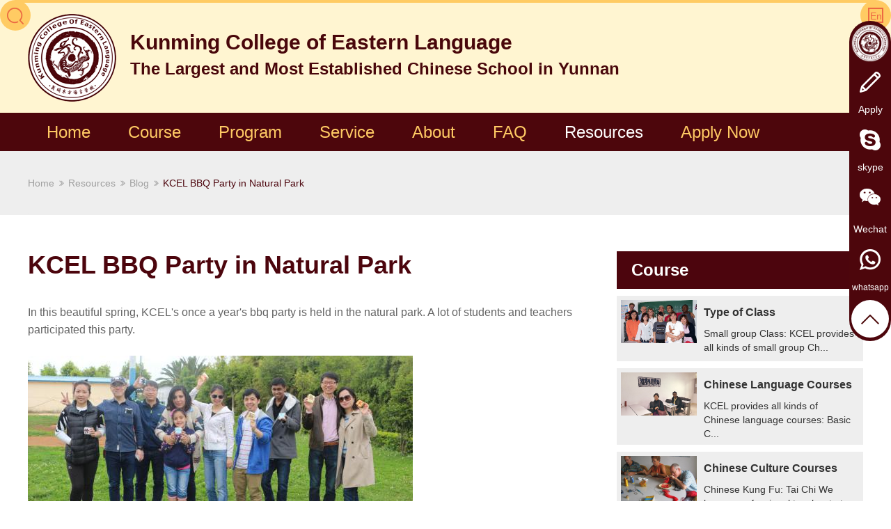

--- FILE ---
content_type: text/html; charset=utf-8
request_url: https://learnchineseinkunming.com/resources/kcel-bbq-party-in-natural-park.html
body_size: 7260
content:
<!DOCTYPE html>
<html lang="en">

	<head>
		<meta charset="utf-8">
		<meta http-equiv="X-UA-Compatible" content="IE=edge">
		<title>KCEL BBQ Party in Natural Park - Kunming College of Eastern Language</title>
		<meta name="description" content="In this beautiful spring, KCEL 's once a year's bbq party is held in the natural park. A lot of students and teachers participated this party.We bbq together, everyone brought their home-made food.We ..." />
		<meta name="keywords" content="" />
		<meta name="robots" content="noodp" />
		<meta name="viewport" content="width=device-width,initial-scale=1.0, minimum-scale=1.0, maximum-scale=1.0, user-scalable=no"/>
		<link rel="shortcut icon" href="/favicon.ico" />
		<meta property="og:locale" content="en" />
		<meta property="og:type" content="website" />
		<meta property="og:title" content="KCEL BBQ Party in Natural Park - Kunming College of Eastern Language" />
		<meta property="og:description" content="In this beautiful spring, KCEL 's once a year's bbq party is held in the natural park. A lot of students and teachers participated this party.We bbq together, everyone brought their home-made food.We ..." />
		<meta property="og:url" content="https://www.learnchineseinkunming.com" />
		<meta property="og:site_name" content="Kunming College of Eastern Language" />
		<meta name="twitter:card" content="summary" />
		<meta name="twitter:site" content="@Kunming College of Eastern Language" />
		<meta name="twitter:description" content="In this beautiful spring, KCEL 's once a year's bbq party is held in the natural park. A lot of students and teachers participated this party.We bbq together, everyone brought their home-made food.We ..." />
		<meta name="twitter:title" content="KCEL BBQ Party in Natural Park - Kunming College of Eastern Language" />
		<link rel="canonical" href="https://www.learnchineseinkunming.com/resources/kcel-bbq-party-in-natural-park.html" />
				<script type="application/ld+json">
    {
      "@context": "http://schema.org/",
      "@type": "Article",
      "name": "KCEL BBQ Party in Natural Park",
      "url": "https://learnchineseinkunming.com",
      "author":"Kunming College of Eastern Language",
      "image":"https://learnchineseinkunming.com/uploads/image/20180420/19/kcel-bbq-party-in-natural-park-6.jpg",
      "headline":"KCEL BBQ Party in Natural Park",
      "publisher":{
          "@type":"Organization",
          "name":"Kunming College of Eastern Language",
          "logo":"https://learnchineseinkunming.com/uploads/image/20210218/17/kunming-college-of-eastern-language-and-culture-logo.png"
       },
      "description": "In this beautiful spring, KCEL 's once a year's bbq party is held in the natural park. A lot of students and teachers participated this party.We bbq together, everyone brought their home-made food.We ...",
      "datePublished":"2017-06-02",
      "contentReferenceTime":"2017-06-02"
    }
    </script>		<link href="https://learnchineseinkunming.com/themes/simple/css/all.min.css?v=5" rel="stylesheet" type="text/css" />
				<script type="text/javascript" src="/assets/js/jquery-1.10.2.min.js"></script>
		
		<script type="text/javascript" src="https://learnchineseinkunming.com/themes/simple/js/bxslider.min.js"></script>
				<script type="text/javascript" src="/assets/js/seajs/sea.js"></script>
		<!-- Global site tag (gtag.js) - Google Analytics -->
        <script async src="https://www.googletagmanager.com/gtag/js?id=G-VTZFJ91M52"></script>
        <script>
          window.dataLayer = window.dataLayer || [];
          function gtag(){dataLayer.push(arguments);}
          gtag('js', new Date());
        
          gtag('config', 'G-VTZFJ91M52');
        </script>
        <style>
            .gtj-img img{
                -webkit-transition: all 0.4s ease-in-out;
                -moz-transition: all 0.4s ease-in-out;
                -ms-transition: all 0.4s ease-in-out;
                -o-transition: all 0.4s ease-in-out;
                transition: all 0.4s ease-in-out;
            }
            .gtj-ons{
                margin-top: 10px;
            }
            .sep-body .sep-over dl dt img{
                width: 100%;
            }
            .sep-body .sep-over .sep-container .spanss{
                min-height: 48px;
            }
            .richtext iframe{
                max-width: 100%;
            }
            /*.bx-viewport{*/
            /*    height: auto !important;*/
            /*}*/
        </style>
	</head>
	<body>
		<!-- pc header start -->
		<header class="sep-header">
			<div class="forms trans">
						<form name="search" method="get" action="/search">
							<input type="text" name="q" placeholder='Search' value="" />
							<button type="submit" value="submit"><img src="https://learnchineseinkunming.com/themes/simple/img/searchs.png" alt="Kunming College of Eastern Language"></button>
						</form>
					</div>
			<div class="header-top">
				<div class="lefts">
					<div class="spans gtj-img1 gtj-ons" data-src="https://learnchineseinkunming.com/themes/simple/img/searchs.png" data-alt="Kunming College of Eastern Language">
					</div>
				</div>
				<div class="rights">
					<div class="spans">
						<span>
							En
						</span>
					</div>
				</div>
			</div>
			<div class="sep-container">
				
				<div class="logo">
					<a href="/" class="gtj-img1 gtjh-ons" data-src="/uploads/image/20210218/17/kunming-college-of-eastern-language-and-culture-logo.png" data-alt="Kunming College of Eastern Language"></a>
					
				</div>
								<div class="logo-right">
						<div class="p">
							Kunming College of Eastern Language						</div>
						<span>
							The Largest and Most Established Chinese School in Yunnan						</span>
				</div>
			</div>
		</header>
		<nav class="header-nav">
			<div class="sep-container">
								<ul>
				    					<li class="">
						<a href="/">Home</a>
											</li>
										<li class="">
						<a href="/chinese-course/">Course</a>
												<ul class="ul">
						    						    <li>
						        <a href="/type-of-mandarin-chinese-class/">Type of Class</a>
						    </li>
						    						    <li>
						        <a href="/chinese-language-courses/">Chinese Language Courses</a>
						    </li>
						    						    <li>
						        <a href="/chinese-culture-courses.html">Chinese Culture Courses</a>
						    </li>
						    						    <li>
						        <a href="/chinese-language-course-online.html">Chinese Online</a>
						    </li>
						    						</ul>
											</li>
										<li class="">
						<a href="/chinese-immersion-program/">Program</a>
												<ul class="ul">
						    						    <li>
						        <a href="/short-term-intensive-chinese-immersion-program.html">Short Term Intensive Chinese Immersion Program</a>
						    </li>
						    						    <li>
						        <a href="/vip-chinese-immersion-program.html">VIP Chinese Immersion Program</a>
						    </li>
						    						    <li>
						        <a href="/summer-intensive-chinese-program.html">Summer Intensive Chinese Program</a>
						    </li>
						    						    <li>
						        <a href="/ctcsol.html">《国际汉语教师证书》认证考试培训</a>
						    </li>
						    						</ul>
											</li>
										<li class="">
						<a href="/service/accommodation.html">Service</a>
												<ul class="ul">
						    						    <li>
						        <a href="/service/accommodation/">Accommodation</a>
						    </li>
						    						    <li>
						        <a href="/service/recommend-job-after-graduation.html">Recommend Job after Graduation</a>
						    </li>
						    						    <li>
						        <a href="/service/scholarship.html">Scholarship</a>
						    </li>
						    						    <li>
						        <a href="/service/visa.html">Visa</a>
						    </li>
						    						</ul>
											</li>
										<li class="">
						<a href="/about/kcel.html">About</a>
												<ul class="ul">
						    						    <li>
						        <a href="/about/kcel.html">KCEL</a>
						    </li>
						    						    <li>
						        <a href="/about/our-team/">Our Team</a>
						    </li>
						    						    <li>
						        <a href="/about/kcel-students/">KCEL Students</a>
						    </li>
						    						    <li>
						        <a href="/about/campus.html">Campus</a>
						    </li>
						    						    <li>
						        <a href="/about/video/">Video</a>
						    </li>
						    						    <li>
						        <a href="/about/history.html">History</a>
						    </li>
						    						    <li>
						        <a href="/about/awards.html">Awards</a>
						    </li>
						    						</ul>
											</li>
										<li class="">
						<a href="/faq/visa.html">FAQ</a>
												<ul class="ul">
						    						    <li>
						        <a href="/faq/visa.html">Visa</a>
						    </li>
						    						    <li>
						        <a href="/faq/courses--programs.html">Courses & Programs</a>
						    </li>
						    						    <li>
						        <a href="/faq/accommodation.html">Accommodation</a>
						    </li>
						    						    <li>
						        <a href="/faq/how-to-join-us.html">How to join us?</a>
						    </li>
						    						    <li>
						        <a href="/faq/how-to-pay.html">How to Pay</a>
						    </li>
						    						</ul>
											</li>
										<li class="active">
						<a href="/resources/">Resources</a>
												<ul class="ul">
						    						    <li>
						        <a href="/resources/blog/">Blog</a>
						    </li>
						    						    <li>
						        <a href="/resources/download/">Download</a>
						    </li>
						    						</ul>
											</li>
										<li class="">
						<a href="/apply-now/">Apply Now</a>
												<ul class="ul">
						    						    <li>
						        <a href="/apply-now/x1-visa-and-scholarship.html">X1 Visa & Scholarship Program (March 2023)</a>
						    </li>
						    						</ul>
											</li>
									</ul>
			</div>
		</nav>
		<!-- pc header end -->
		<!-- nav start -->

		<div class="sep-container form-down clearfix">
		</div>
		<!-- nav end -->
		<!-- Mobile screen under 640px  start-->
		<div class="sep-header-mobile header fix">
			<div class="header_left lf">
				<a href="/"><img src="/uploads/image/20210218/17/kunming-college-of-eastern-language-and-culture-logo.png" alt="Kunming College of Eastern Language" /></a>
				<div class="search rt">
					<i class="fa fa-search" aria-hidden="true"></i>
				</div>
				<div class="change change3 rt">
					<!--<img src='https://learnchineseinkunming.com/themes/simple/img/en.png' alt='country'>-->
					<span id="change1">
						<i class="fa fa-globe" aria-hidden="true"></i>
					</span>
				</div>
			</div>
			<div class="header_menu rt">
				<i class="fa fa-bars" aria-hidden="true"></i>
			</div>
		</div>
		<div class="sep-search-moblie search_moblie">
			<form name="search" id="search1" method="get" action="/search">
				<input type="text" name="q" placeholder='search' value="" class="header_s" />
				<button type="submit" value="submit" class="submit"><i class="fa fa-search" aria-hidden="true"></i></button>
			</form>
		</div>
		<div class='sep-navbox-moblie navbox'>
			<div class="nav">
								<ul>
				    					<li class="">
						<a href="/">Home</a>
											</li>
										<li class="has-childs">
						<a href="/chinese-course/">Course</a>
																		<ul>
						    							<li  class="has-childs">
								<a href="/type-of-mandarin-chinese-class/">Type of Class</a>
																<ul>
								    								    <li><a href="/one-on-one-chinese-language-classes.html">One on One</a></li>
								    								    <li><a href="/one-on-two-mandarin-chinese-lessons.html">One on Two</a></li>
								    								    <li><a href="/small-chinese-language-group.html">Small Group</a></li>
								    								</ul>
															</li>
														<li  class="has-childs">
								<a href="/chinese-language-courses/">Chinese Language Courses</a>
																<ul>
								    								    <li><a href="/business-chinese-course.html">Business Chinese</a></li>
								    								    <li><a href="/chinese-comprehensive-course.html">Chinese Comprehensive</a></li>
								    								    <li><a href="/chinese-listening-and-speaking-courses.html">Chinese Listening and Speaking</a></li>
								    								    <li><a href="/chinese-reading-and-writing.html">Chinese Reading and Writing</a></li>
								    								    <li><a href="/hsk-training.html">HSK Training</a></li>
								    								    <li><a href="/newspaper-reading.html">Newspaper Reading</a></li>
								    								    <li><a href="/short-term-spoken-chinese.html">Short-Term Spoken Chinese</a></li>
								    								    <li><a href="/traveling-chinese.html">Traveling Chinese</a></li>
								    								</ul>
															</li>
														<li  class="">
								<a href="/chinese-culture-courses.html">Chinese Culture Courses</a>
															</li>
														<li  class="">
								<a href="/chinese-language-course-online.html">Chinese Online</a>
															</li>
													</ul>
																	</li>
										<li class="has-childs">
						<a href="/chinese-immersion-program/">Program</a>
																		<ul>
						    							<li  class="">
								<a href="/short-term-intensive-chinese-immersion-program.html">Short Term Intensive Chinese Immersion Program</a>
															</li>
														<li  class="">
								<a href="/vip-chinese-immersion-program.html">VIP Chinese Immersion Program</a>
															</li>
														<li  class="">
								<a href="/summer-intensive-chinese-program.html">Summer Intensive Chinese Program</a>
															</li>
														<li  class="">
								<a href="/ctcsol.html">《国际汉语教师证书》认证考试培训</a>
															</li>
													</ul>
																	</li>
										<li class="has-childs">
						<a href="/service/accommodation.html">Service</a>
																		<ul>
						    							<li  class="has-childs">
								<a href="/service/accommodation/">Accommodation</a>
																<ul>
								    								    <li><a href="/service/longterm.html">LongTerm</a></li>
								    								    <li><a href="/service/short-term.html">Short Term</a></li>
								    								</ul>
															</li>
														<li  class="">
								<a href="/service/recommend-job-after-graduation.html">Recommend Job after Graduation</a>
															</li>
														<li  class="">
								<a href="/service/scholarship.html">Scholarship</a>
															</li>
														<li  class="">
								<a href="/service/visa.html">Visa</a>
															</li>
													</ul>
																	</li>
										<li class="has-childs">
						<a href="/about/kcel.html">About</a>
																		<ul>
						    							<li  class="">
								<a href="/about/kcel.html">KCEL</a>
															</li>
														<li  class="has-childs">
								<a href="/about/our-team/">Our Team</a>
																<ul>
								    								</ul>
															</li>
														<li  class="has-childs">
								<a href="/about/kcel-students/">KCEL Students</a>
																<ul>
								    								    <li><a href="/about/tian-cun-hou-zi.html">村田厚子</a></li>
								    								    <li><a href="/about/benedetto.html">BENEDETTO</a></li>
								    								    <li><a href="/about/kim-kimin.html">KIM KIMIN</a></li>
								    								    <li><a href="/about/tee.html">Tee</a></li>
								    								    <li><a href="/about/tashi.html">Tashi</a></li>
								    								    <li><a href="/about/maria-cornelia-habets.html">Maria Cornelia Habets</a></li>
								    								    <li><a href="/about/jarad.html">JARAD</a></li>
								    								    <li><a href="/about/moser-rodolfo.html">Moser Rodolfo</a></li>
								    								    <li><a href="/about/reuter-stefan.html">Reuter Stefan</a></li>
								    								</ul>
															</li>
														<li  class="">
								<a href="/about/campus.html">Campus</a>
															</li>
														<li  class="has-childs">
								<a href="/about/video/">Video</a>
																<ul>
								    								    <li><a href="/video/self-introduction-1.html">Self-Introduction (Teacher Nong)</a></li>
								    								    <li><a href="/about/chinese-new-year---festival-for-family-reunion.html">Chinese new year - festival for family reunion</a></li>
								    								    <li><a href="/video/self-introduction-3.html">Self-Introduction (Teacher Yang)</a></li>
								    								    <li><a href="/about/chinese-zodiac---why-we-call-this-year-as-tigers-y.html">Chinese Zodiac - why we call this year as tiger’s year?</a></li>
								    								    <li><a href="/video/self-introduction-teacher-su.html">Self introduction (Teacher Su)</a></li>
								    								    <li><a href="/about/vocabularies-of-chinese-new-year.html">Vocabularies Of Chinese New Year</a></li>
								    								    <li><a href="/video/self-introduction-teacher-zhong.html">Self-introduction (Teacher Zhong)</a></li>
								    								    <li><a href="/video/teaching-video-ru-he-vs-ze-me.html">Teaching Video: ru he VS ze me (Teacher Nong)</a></li>
								    								    <li><a href="/video/business-chinese-greeting-people.html">Business Chinese Greeting People</a></li>
								    								    <li><a href="/video/business-chinese-self-introduction.html">Business Chinese Self-introduction</a></li>
								    								    <li><a href="/video/business-chinese-sentence-with-qing.html">Business Chinese Sentence with</a></li>
								    								    <li><a href="/video/business-chinese-teacher-introduction.html">Business Chinese Teacher Introduction</a></li>
								    								    <li><a href="/video/business-chinese-visit-company.html">Business Chinese Visit Company</a></li>
								    								    <li><a href="/video/calligraphy-fire.html">Calligraphy - Fire (teacher Su)</a></li>
								    								    <li><a href="/video/calligraphy-the-bottom-of-walking.html">Calligraphy - The Bottom of Walking (Miss Su)</a></li>
								    								    <li><a href="/video/chinese-teaching-trial.html">Chinese Teaching Trial (ZhaoYan)</a></li>
								    								    <li><a href="/video/english-pronunciation-teaching.html">English Pronunciation Teaching (Pan Yiying)</a></li>
								    								    <li><a href="/video/flower-cake.html">Flower Cake (Zuo Qiongxian)</a></li>
								    								    <li><a href="/video/introduction-to-english-learning.html">Introduction to English Learning (Pan Yiying)</a></li>
								    								    <li><a href="/video/hsk-exam-introduction.html">HSK Exam Introduction (ZhangYi)</a></li>
								    								    <li><a href="/video/stroke-structure.html">Stroke Structure</a></li>
								    								    <li><a href="/video/explanation-of-fire.html">Explanation of Fire (Teacher Su)</a></li>
								    								    <li><a href="/video/self-introduction-2.html">Self-Introduction (Teacher Yang)</a></li>
								    								    <li><a href="/video/teaching-video-1.html">Teaching Video (Yang Hongping)</a></li>
								    								    <li><a href="/video/teaching-video-2.html">Teaching Video (Zhao Yingjia)</a></li>
								    								</ul>
															</li>
														<li  class="">
								<a href="/about/history.html">History</a>
															</li>
														<li  class="">
								<a href="/about/awards.html">Awards</a>
															</li>
													</ul>
																	</li>
										<li class="has-childs">
						<a href="/faq/visa.html">FAQ</a>
																		<ul>
						    							<li  class="">
								<a href="/faq/visa.html">Visa</a>
															</li>
														<li  class="">
								<a href="/faq/courses--programs.html">Courses & Programs</a>
															</li>
														<li  class="">
								<a href="/faq/accommodation.html">Accommodation</a>
															</li>
														<li  class="">
								<a href="/faq/how-to-join-us.html">How to join us?</a>
															</li>
														<li  class="">
								<a href="/faq/how-to-pay.html">How to Pay</a>
															</li>
													</ul>
																	</li>
										<li class="has-childs">
						<a href="/resources/">Resources</a>
																		<ul>
						    							<li>
								<a href="/resources/blog/">Blog</a>
							</li>
														<li>
								<a href="/resources/download/">Download</a>
							</li>
													</ul>
																	</li>
										<li class="has-childs">
						<a href="/apply-now/">Apply Now</a>
																		<ul>
						    							<li  class="">
								<a href="/apply-now/x1-visa-and-scholarship.html">X1 Visa & Scholarship Program (March 2023)</a>
															</li>
													</ul>
																	</li>
									</ul>
			</div>
		</div>
		<div class='sep-lanbox-moblie lanbox'>
			<div class="language_main2">
				<ul class="fix">
															<li>
						<a href="http://www.learnchineseinkunming.com" title="English" class='b'>English <img src='https://learnchineseinkunming.com/themes/simple/img/state/en.png' alt='country' class='img'></a>
					</li>
									</ul>
			</div>
		</div>
<!--content start-->
		<div class="sep-inner-body">
		    <div class="box-crumb">
		        <ul class="breadcrumb"><li><a href="/">Home</a></li><li><a href="/resources/" title="Resources">Resources</a></li><li><a href="/resources/blog/" title="Blog">Blog</a></li><li><a href="/resources/kcel-bbq-party-in-natural-park.html" title="KCEL BBQ Party in Natural Park">KCEL BBQ Party in Natural Park</a></li></ul><script type="application/ld+json">{"@context":"http:\/\/schema.org","@type":"BreadcrumbList","itemListElement":[{"@type":"ListItem","position":1,"item":{"@id":"http:\/\/learnchineseinkunming.com\/","name":"Home"}},{"@type":"ListItem","position":2,"item":{"@id":"http:\/\/learnchineseinkunming.com\/resources\/","name":"Resources"}},{"@type":"ListItem","position":3,"item":{"@id":"http:\/\/learnchineseinkunming.com\/resources\/blog\/","name":"Blog"}}]}</script>		    </div>
			<div class="sep-container">
				<div class="sderbar-learn">
					                    <div class="sep-box">
						<a href="/chinese-course/" class="sep-box-titles">
							Course						</a>
						<div class="panel-body">
							<ul class="box-ul">
							    							    							    								<li class="box-li">
									<a href="/type-of-mandarin-chinese-class/" class="thumb">
										<img src="/uploads/image/20180420/09/types-of-chinese-class.jpg" alt="Type of Class" class="trans"/>
									</a>
									<div class="rights">
										<a href="/type-of-mandarin-chinese-class/" class="titles">
											Type of Class										</a>
										<span>
										    Small group Class: KCEL provides all kinds of small group Ch...										</span>
									</div>
								</li>
																							    								<li class="box-li">
									<a href="/chinese-language-courses/" class="thumb">
										<img src="/uploads/image/20180420/09/chinese-lanugage-course-best.jpg" alt="Chinese Language Courses" class="trans"/>
									</a>
									<div class="rights">
										<a href="/chinese-language-courses/" class="titles">
											Chinese Language Courses										</a>
										<span>
										    KCEL provides all kinds of Chinese language courses: Basic C...										</span>
									</div>
								</li>
																							    								<li class="box-li">
									<a href="/chinese-culture-courses.html" class="thumb">
										<img src="/uploads/image/20180419/14/chinese-culture-courses.jpg" alt="Chinese Culture Courses" class="trans"/>
									</a>
									<div class="rights">
										<a href="/chinese-culture-courses.html" class="titles">
											Chinese Culture Courses										</a>
										<span>
										    Chinese Kung Fu: Tai Chi We have a professional teacher to t...										</span>
									</div>
								</li>
																							    								<li class="box-li">
									<a href="/chinese-language-course-online.html" class="thumb">
										<img src="/uploads/image/20180420/09/learn-chinese-online.jpg" alt="Chinese Online" class="trans"/>
									</a>
									<div class="rights">
										<a href="/chinese-language-course-online.html" class="titles">
											Chinese Online										</a>
										<span>
										    KCEL's Chinese online service includes Online class and Vide...										</span>
									</div>
								</li>
																							</ul>
						</div>
					</div>
					                    <div class="sep-box">
						<a href="/chinese-immersion-program/" class="sep-box-titles">
							Program						</a>
						<div class="panel-body">
							<ul class="box-ul">
							    							    							    								<li class="box-li">
									<a href="/short-term-intensive-chinese-immersion-program.html" class="thumb">
										<img src="/uploads/image/20180419/16/short-term-intensive-chinese-immersion-program.jpg" alt="Short Term Intensive Chinese Immersion Program" class="trans"/>
									</a>
									<div class="rights">
										<a href="/short-term-intensive-chinese-immersion-program.html" class="titles">
											Short Term Intensive Chinese Immersion Program										</a>
									</div>
								</li>
																							    								<li class="box-li">
									<a href="/vip-chinese-immersion-program.html" class="thumb">
										<img src="/uploads/image/20180419/16/vip-chinese-immersion-program.jpg" alt="VIP Chinese Immersion Program" class="trans"/>
									</a>
									<div class="rights">
										<a href="/vip-chinese-immersion-program.html" class="titles">
											VIP Chinese Immersion Program										</a>
									</div>
								</li>
																							    								<li class="box-li">
									<a href="/summer-intensive-chinese-program.html" class="thumb">
										<img src="/uploads/image/20180419/16/summer-intensive-chinese--program.jpg" alt="Summer Intensive Chinese Program" class="trans"/>
									</a>
									<div class="rights">
										<a href="/summer-intensive-chinese-program.html" class="titles">
											Summer Intensive Chinese Program										</a>
									</div>
								</li>
																							    								<li class="box-li">
									<a href="/ctcsol.html" class="thumb">
										<img src="/uploads/image/20180726/10/certificate.jpg" alt="《国际汉语教师证书》认证考试培训" class="trans"/>
									</a>
									<div class="rights">
										<a href="/ctcsol.html" class="titles">
											《国际汉语教师证书》认证考试培训										</a>
									</div>
								</li>
																							</ul>
						</div>
					</div>
					<div class="sep-box">
					    						<div class="apply">
							<span>
								Apply for Chinese course.  Friendly responde within 12 hours.							</span>
							<a href="/apply-now/" class="apply-a">
								Apply Now!							</a>
						</div>
					</div>
				</div>
				<div class="sep-main">
				    
					<h1 class="titles-h1">
						KCEL BBQ Party in Natural Park					</h1>
					<div class="richtext">
						In this beautiful spring, KCEL's once a year's bbq party is held in the natural park. A lot of students and teachers participated this party.<br />
<br />
<img src="/uploads/image/20180420/19/kcel-bbq-party-in-natural-park.jpg" alt="" /><br />
<br />
We bbq together, everyone brought their home-made food.<br />
<br />
<img src="/uploads/image/20180420/19/kcel-bbq-party-in-natural-park-1.jpg" alt="" style="white-space:normal;" /><br />
<br />
<img src="/uploads/image/20180420/19/kcel-bbq-party-in-natural-park-2.jpg" alt="" style="white-space:normal;" /><br />
We also &nbsp;played game together, everyone got a prize. Such a fun day!<br />
<br />
<br />
<img src="/uploads/image/20180420/19/kcel-bbq-party-in-natural-park-3.jpg" alt="" style="white-space:normal;" /><br />
<br />
<img src="/uploads/image/20180420/19/kcel-bbq-party-in-natural-park-4.jpg" alt="" style="white-space:normal;" /> <br />
<br />
<img src="/uploads/image/20180420/19/kcel-bbq-party-in-natural-park-5.jpg" alt="" style="white-space:normal;" /> <br />
<br />
<img src="/uploads/image/20180420/19/kcel-bbq-party-in-natural-park-6.jpg" alt="" style="white-space:normal;" /><br />
<br />					</div>
					<div class="sep-share" style="text-align:right;margin-top:15px;">
						<!-- Go to www.addthis.com/dashboard to customize your tools --> <div class="addthis_inline_share_toolbox"></div>
					</div>
				</div>
			</div>
		</div>	 
		<!--content end-->
		<!-- footer start -->
		<div class="sep-bottom-mobile bottom sep-container fix" id="bottom">
			<div class="ul_3 lf">
				<div>
					<ul class="clearfix">
												<li>TEL:</li>
						<!--<li>FAX:</li>-->
						<li>EMAIL:
							<a href="mailto:" title="" rel="nofollow"></a>
						</li>
						<li>ADDRESS:</li>
					</ul>
				</div>
			</div>
		</div>
		<!-- footer start -->
		<footer class="sep-footer fix">
			<div class="sep-container">
				<ul>
					<li>
						<span>
							© 2022 By Kunming College of Eastern Language						</span>
						<span class="spans">
							 All Rights Reserved.						</span>
						<span>
							<a href="/sitemap.html">Sitemap</a><a href="/privacy-policy.html" class="spps">Privacy Policy</a><a href="/sitemap.html">Friendly links</a>
						</span>
					</li>
					<li>
						<img src="" alt="code"/>
						<span>
							Scan the QR Code Talk to Us in Wechat						</span>
					</li>
					<li>
						<dl>
							<dt></dt>
							<dd><a href="mailto:"></a></dd>
						</dl>
						<dl>
							<dt></dt>
							<dd></dd>
						</dl>
						<dl>
							<dt></dt>
							<dd></dd>
						</dl>
						<dl>
							<dt></dt>
							<dd>
								<span>
								    								</span>
							</dd>
						</dl>
						<div class="links trans">
							    								<ul class='sep-share clearfix'>
									<li class="trans">
										<a href="" rel='nofollow' target='_blank'>
											<i class="fa fa-pinterest-p" aria-hidden="true"></i>
										</a>
									</li>
									<li class="trans">
										<a href="" rel='nofollow' target='_blank'>
											<i class="fa fa-facebook" aria-hidden="true"></i>
										</a>
									</li>
									<li class="trans">
										<a href="" rel='nofollow' target='_blank'>
											<i class="fa fa-twitter" aria-hidden="true"></i>
										</a>
									</li>
									<li class="trans hide">
										<a href="" rel='nofollow' target='_blank'>
											<i class="fa fa-google-plus" aria-hidden="true"></i>
										</a>
									</li>
									<li class="trans">
										<a href="" rel='nofollow' target='_blank'>
											<i class="fa fa-youtube" aria-hidden="true"></i>
										</a>
									</li>
									<li class="trans">
                                        <a href="" rel='nofollow' target='_blank'>
                                             <i class="fa fa-linkedin" aria-hidden="true"></i>
                                        </a>
                                    </li>
								</ul>
							</div>
					</li>
				</ul>
			</div>
		</footer>
		<div class="right-nav">
			<ul class="offsides">
					<li><a href="/"><img src="/uploads/image/20210218/17/kunming-college-of-eastern-language-and-culture-logo.png" alt="Kunming College of Eastern Language" style="max-width:100%;" /></a></li>
					<li>
						<dl>
						    							<dt><a href=""><img src="https://learnchineseinkunming.com/themes/simple/img/applys.png" alt="Apply"/></a></dt>
							<dd><a href="">Apply</a></dd>
						</dl>
					</li>
					<li>
						<dl>
							<dt><a href="skype:"><img src="https://learnchineseinkunming.com/themes/simple/img/skypes.png" alt=""/></a></dt>
							<dd><a href="skype:">skype</a></dd>
						</dl>
					</li>
					<li>
						<dl>
							<dt><a href="javascript:;"><i class="icon iconfont">&#xe61c;</i></a></dt>
							<dd><a href="javascript:;">Wechat</a></dd>
							<dd class="dd-img"><img src="" alt=""></dd>
						</dl>
					</li>
					
					<li>
						<dl>
							<dt><a href="https://api.whatsapp.com/send?phone=8615559822581"><img src="https://learnchineseinkunming.com/themes/simple/img/whats.png" alt="whatsapp"/></a></dt>
							<dd><a href="https://api.whatsapp.com/send?phone=8615559822581" class="ons">whatsapp</a></dd>
							<dd class="dd trans"></dd>
						</dl>
					</li>
					<li class="back-tops trans">
						<img src="https://learnchineseinkunming.com/themes/simple/img/ups.png" alt="KCEL BBQ Party in Natural Park"/>
					</li>
			</ul>
		</div>
		<div class="inquirysss hide">
		    <!--<a href="/price-list-for-autumn-semester-2018-of-kcel.html"><img src="https://learnchineseinkunming.com/themes/simple/img/inquiry.png" alt="KCEL BBQ Party in Natural Park"></a>-->
		    <a href="/great-offer.html"><img src="https://learnchineseinkunming.com/themes/simple/img/summer-camp.jpg" alt="KCEL BBQ Party in Natural Park"></a>
		</div>
		<div class='sep-onlineservice' id="onlineService-two">
			<ul class="offside">
			    				<li>
					<a href="" title="Skype" rel="nofollow"><img src="https://learnchineseinkunming.com/themes/simple/img/applys.png" alt="Apply"/></a>
				</li>
				<li>
					<a href="mailto:" title="E-mail" rel="nofollow"><i class="icon iconfont">&#xe658;</i> </a>
				</li>
				<li>
					<a href="skype:" rel="nofollow"><img src="https://learnchineseinkunming.com/themes/simple/img/skypes.png" alt=""/></a>
				</li>
				<li>
					<a href="https://api.whatsapp.com/send?phone=15559822581" rel="nofollow"><img src="https://learnchineseinkunming.com/themes/simple/img/whats.png" alt="whatsapp"/></a>
				</li>
			</ul>
		</div>
		<style>
		    .inquirysss{
		        width:128px;
		        position: fixed;
                right: 60px;
                bottom: 8%;
                z-index: 100998;
		    }
		    .inquirysss img{
		        max-width: 100%;
		    }
		</style>
				<script>
		    $(".whjy-fixeds-boxs .i-boxs").click(function(){
		        $(".whjy-fixeds-boxs").fadeOut(200)
		    });
		</script>
		<script>
		    $(window).scrollTop(0);
        	$(window).scroll(function() {
        		if ($(window).scrollTop() > 162) {
        			$(".header-nav").addClass("onss");
        		} else {
        			$(".header-nav").removeClass("onss");
        		};
        	});
		</script>
		<script src="/assets/js/kaka/kaka-1.0.0.js"></script>
		<script type="text/javascript" src="https://learnchineseinkunming.com/themes/simple/js/all.min.js"></script>
				<!-- Go to www.addthis.com/dashboard to customize your tools --> <script type="text/javascript" src="//s7.addthis.com/js/300/addthis_widget.js#pubid=ra-589d8706f2754897"></script>
				<script>
		    $(function(){
    		    var _viewPortHeight = Math.max(document.documentElement.clientHeight, window.innerHeight || 0),
                    _viewPortWidth = Math.max(document.documentElement.clientWidth, window.innerWidth || 0);
                function isOnVerticalViewPort(ele) {
                    var rect = ele.getBoundingClientRect(); 
                    return rect.top > 0 && rect.top <= _viewPortHeight;
                };
                function isOnHorizontalViewPort(ele) {
                    var rect = ele.getBoundingClientRect();
                    return rect.left > 0 && rect.left <= _viewPortWidth;
                };
                function load(images) {
                    for (var i = 0; i < images.length; i++) {
                        var imgs = images[i];
                        var gtj_imgs=document.createElement('img');
                        document.getElementsByTagName('.gtj_imgs').className += 'trans1';
                        if (isOnVerticalViewPort(imgs)) {
                           
                            if(imgs.isload != true){
 		                        var url = imgs.getAttribute('data-src'); 
                                var _alt = imgs.getAttribute('data-alt');
                                gtj_imgs.setAttribute("src",url);
                                gtj_imgs.setAttribute("alt",_alt);
                                gtj_imgs.setAttribute("title",_alt);
                                imgs.appendChild(gtj_imgs);
                                imgs.classList.remove("gtj-ons");
                                
                            }
                            imgs.isload = true; 
                        }
                    }
                }
                var images = document.querySelectorAll(".gtj-img"); 
                function load1(images1) {
                    for (var i = 0; i < images1.length; i++) {
                        var imgs1 = images1[i];
                        var gtj_imgs=document.createElement('img');
                        document.getElementsByTagName('.gtj_imgs').className += 'trans1';
                        if (isOnVerticalViewPort(imgs1)) {
                           
                            if(imgs1.isload != true){
 		                        var url = imgs1.getAttribute('data-src'); 
                                var _alt = imgs1.getAttribute('data-alt');
                                gtj_imgs.setAttribute("src",url);
                                gtj_imgs.setAttribute("alt",_alt);
                                gtj_imgs.setAttribute("title",_alt);
                                imgs1.appendChild(gtj_imgs);
                                imgs1.classList.remove("gtj-ons");
                                
                            }
                            imgs1.isload = true; 
                        }
                    }
                }
                var images1 = document.querySelectorAll(".gtj-img1"); 
                window.addEventListener("scroll", function(e) {
                    load(images1);
                    load(images);
                }, false);
                
                if($(window).scrollTop()=='0'){
                    load(images1);
                    
                }
    		});
			$('.adv').bxSlider({
        				'controls': false,
        				'auto': true,
        				'pause': 7000,
        				'speed': 1000,
        				'mode': 'fade'
        			});
			$('.product-adv').bxSlider({
				'controls': true,
				'auto': true,
				'pause': 7000,
				'speed': 1000,
				'mode': 'fade'
			});
			
	</script>
		<!--<script src="/assets/js/animate/wow.min.js"></script>-->
		<script>
// 			new WOW().init();
		</script>
		<noscript>
			Your browser does not support VBScript!
		</noscript>
		<script src="/assets/js/traffic.js?t=1769279555"></script>	</body>

</html><?

--- FILE ---
content_type: text/css
request_url: https://learnchineseinkunming.com/themes/simple/css/all.min.css?v=5
body_size: 82884
content:
@charset "utf-8";@import '../../../assets/css/bootstrap.min.css';@import '../../../assets/css/font-awesome.css';@import '../../../assets/css/richtext.css';@import '../../../assets/css/animate.min.css';*{font-family:arial;font-size:14px}.sep-header{width:100%;height:162px;z-index:100;background:#fff5d1;position:relative}.sep-header .header-top{border-top:4px solid #ffcb63;margin:0 22px;position:relative;z-index:101}.sep-header .header-top .lefts{position:absolute;left:-22px;top:-4px}.sep-header .header-top .lefts .spans i{font-size:24px;color:#ef7141}.sep-header .header-top .rights{position:absolute;right:-22px;top:-4px}.sep-header .header-top .rights .spans{padding-top:11px}.sep-header .header-top .rights .spans span{width:22px;height:22px;border:2px solid #ed6942;display:block;margin:0 auto;text-align:center;line-height:20px;color:#ed6942}.sep-header .header-top .spans{width:44px;height:44px;background:#ffcb63;text-align:center;line-height:44px;border-radius:50%}.sep-header .forms{position:absolute;width:0;height:44px;float:right;z-index:101;left:0;top:0;overflow:hidden}.sep-header .forms.forms-open{width:267px}.sep-header .forms form{position:relative}.sep-header .forms form input[type='text']{box-shadow:none;width:267px;background:#ffcb63;padding-left:54px;height:44px;color:#ef7141;outline:none;display:inline-block;border-radius:22px;border:none;z-index:9;transition:All .4s ease-in-out;-webkit-transition:All .4s ease-in-out;-moz-transition:All .4s ease-in-out;-o-transition:All .4s ease-in-out}.sep-header .forms form input[type='text']::-webkit-input-placeholder{color:#d2d2d2}.sep-header .forms form button[type='submit']{width:44px;height:44px;display:block;border:none;background:transparent;border-radius:100%;outline:none;position:absolute;top:0;right:0}.sep-header .forms form button[type='submit'] i{font-size:24px;color:#ef7141}.sep-header .sep-container .logo{float:left;padding:16px 0}.sep-header .sep-container .logo-right{float:left;padding-left:20px;margin-top:36px}.sep-header .sep-container .logo-right .p{font-size:30px;color:#49070b;font-weight:bold}.sep-header .sep-container .logo-right span{font-size:24px;color:#49070b;font-weight:bold}.header-nav{width:100%;height:55px;position:relative;background:#4d060c;z-index:98}.header-nav.onss{position:fixed;left:0;top:0}.header-nav .sep-container{height:55px}.header-nav ul{float:left}.header-nav ul li{float:left;width:auto;position:relative;-webkit-transition:all .3s;-moz-transition:all .3s;-ms-transition:all .3s;-o-transition:all .3s;transition:all .3s}.header-nav ul li>a{padding:0 27px;font-size:24px;line-height:55px;color:#ffca64;display:block;position:relative}.header-nav ul li>a:hover{text-decoration:none}.header-nav ul li .ul{background:rgba(77,6,12,0.7);position:absolute;top:55px;left:-3px;z-index:999;min-width:177px;float:left;display:none;overflow:hidden;border-top:0;border-radius:0 0 5px 5px}.header-nav ul li .ul li{width:100%;text-align:left;white-space:nowrap;border-top:1px solid rgba(77,6,12,0.4);border-bottom:1px solid rgba(77,6,12,0.4)}.header-nav ul li .ul li:first-child{border-top:none}.header-nav ul li .ul li a{font-size:20px}.header-nav ul li .ul li a:hover{border:none;color:#fff5d1;background:rgba(221,221,221,0.6);text-decoration:none}.header-nav ul li.active>a{color:#fff}.header-nav ul li:hover>a{color:#fff}.sep-banner{max-height:750px;width:100%;position:relative}.sep-banner.banner-one{display:block}.sep-banner.banner-two{display:none}.sep-banner .banner .list{position:relative;display:block}.sep-banner .banner .list img{max-width:100%}.sep-banner .banner .list .covers{width:1200px;height:auto;position:absolute;bottom:70px;left:38%;margin-left:-600px}.sep-banner .banner .list .covers .titles{padding:15px 25%;font-size:48px;line-height:60px;display:block;font-weight:Bold;text-align:left;color:#fff;background:-webkit-linear-gradient(left, rgba(77,6,12,0), rgba(77,6,12,0.7), rgba(77,6,12,0));background:-moz-linear-gradient(left, rgba(77,6,12,0), rgba(77,6,12,0.7), rgba(77,6,12,0));background:-ms-linear-gradient(left, rgba(77,6,12,0), rgba(77,6,12,0.7), rgba(77,6,12,0));background:-o-linear-gradient(left, rgba(77,6,12,0), rgba(77,6,12,0.7), rgba(77,6,12,0));background:linear-gradient(left, rgba(77,6,12,0), rgba(77,6,12,0.7), rgba(77,6,12,0))}.sep-banner .banner .list .covers .titles span{display:block;text-align:left;font-size:27px;color:#fff;line-height:40px;font-weight:normal}.sep-banner .banner .b-covers{display:block;width:100%;max-width:1400px;position:absolute;left:42%;top:52%;-webkit-transform:translate(-50%, -50%);-moz-transform:translate(-50%, -50%);-ms-transform:translate(-50%, -50%);-o-transform:translate(-50%, -50%);transform:translate(-50%, -50%)}.sep-banner .banner .b-titles{display:block;font-size:44px;color:#0132a8;line-height:1.2;padding-left:20px;max-width:1300px;font-weight:bold}.sep-banner .banner .b-spans{display:block;width:100%;padding:12px;font-size:24px;color:#fff;line-height:1.6;background:#0132a8;margin-top:22px}.sep-banner .banner .b-spans *{font-size:24px;color:#fff;line-height:1.6;color:#0132a8}.sep-banner .banner .b-emails{display:block;width:100%;padding:0 20px;font-size:32px;line-height:1.2;margin-top:12px;max-width:1160px;font-weight:bold;color:#ffca64}.sep-banner .banner .b-emails:hover{text-decoration:underline}.sep-banner .bx-wrapper .bx-pager{bottom:12px;max-width:1200px;left:50%;margin-left:-600px;text-align:right}.sep-banner .bx-wrapper .bx-pager a{width:14px;height:14px;background:rgba(255,255,255,0.7);border-radius:initial;text-indent:1000px;overflow:hidden;margin:0 6px}.sep-banner .bx-wrapper .bx-pager a.active{background:rgba(76,6,11,0.7)}.sep-body .sep-learns{background:url(../img/Learn-Chinese-bg.jpg) no-repeat center;border-top:2px solid #cc3}.sep-body .sep-learns .sep-container{padding:80px 0;overflow:hidden;min-height:480px}.sep-body .sep-learns .sep-container .titles{text-align:center}.sep-body .sep-learns .sep-container .titles a{color:#323230;font-size:48px;font-weight:bold;display:block;margin-bottom:50px;line-height:normal}.sep-body .sep-learns .sep-container .titles a:hover{color:#4d060c;text-decoration:none}.sep-body .sep-learns .sep-container .titles span{color:#333335;font-size:18px;line-height:32px;display:block;width:88%;margin:0 auto}.sep-body .sep-learns .sep-container .titles .mores{width:100%;display:none;font-size:18px;color:#4c050d;text-align:center;margin:10px 0 0;line-height:40px}.sep-body .sep-learns .sep-container .titles .mores:after{content:"+"}.sep-body .sep-classroom{background:#4d060c;overflow:hidden}.sep-body .sep-classroom .lefts{width:50%;float:left}.sep-body .sep-classroom .lefts dl{width:33.3333%;float:left;position:relative}.sep-body .sep-classroom .lefts dl dt img{max-width:100%}.sep-body .sep-classroom .lefts dl dd{position:absolute;width:100%;height:100%;left:0;top:0;background:rgba(77,6,12,0);z-index:-1}.sep-body .sep-classroom .lefts dl dd .titles-a{width:100%;font-size:18px;color:#ffcc63;display:block;text-align:center;position:absolute;bottom:36px;left:0;text-transform:uppercase}.sep-body .sep-classroom .lefts dl:hover dd{background:rgba(77,6,12,0.8);z-index:9}.sep-body .sep-classroom .rights{width:50%;float:left;padding:110px 30px 0 76px}.sep-body .sep-classroom .rights span{font-size:16px;color:#fff;line-height:28px;display:block;padding-bottom:28px}.sep-body .sep-classroom .rights .mores{width:100%;display:none;font-size:18px;color:#fff;text-align:center;line-height:40px}.sep-body .sep-classroom .rights .mores:after{content:"+"}.sep-body .sep-products{overflow:hidden}.sep-body .sep-products>.titles .titles-a{width:100%;font-size:48px;line-height:48px;color:#333;text-align:center;display:block;font-weight:bold;margin:80px 0 116px}.sep-body .sep-products>.titles .titles-a:hover{color:#4d060c;text-decoration:none}.sep-body .sep-products .sep-container{margin-bottom:52px}.sep-body .sep-products .sep-container .lists{width:100%}.sep-body .sep-products .sep-container ul li{width:46.75%;float:left}.sep-body .sep-products .sep-container ul li:nth-child(2){float:right}.sep-body .sep-products .sep-container ul li dl{background:#4d060c;position:relative;overflow:hidden}.sep-body .sep-products .sep-container ul li dl dt{display:block;margin:10px;height:auto;position:relative;text-align:center;overflow:hidden}.sep-body .sep-products .sep-container ul li dl dt img{max-width:100%}.sep-body .sep-products .sep-container ul li dl dt img:hover{-webkit-transform:scale(1.2);-moz-transform:scale(1.2);-ms-transform:scale(1.2);-o-transform:scale(1.2);transform:scale(1.2)}.sep-body .sep-products .sep-container ul li dl dt .titles-a{position:absolute;width:100%;height:65px;bottom:0;left:0;line-height:65px;font-size:18px;color:#fff;text-align:center;font-weight:bold;background:rgba(77,6,12,0.6)}.sep-body .sep-products .sep-container ul li dl dt .titles-a:hover{color:#ffca60}.sep-body .sep-products .sep-container ul li dl dd{border:5px solid #f9f6d7}.sep-body .sep-products .sep-container ul li dl dd span{line-height:23px;color:#646464;font-size:14px;padding:10px;display:block;background:#fffee6}.sep-body .sep-products .bx-wrapper{position:relative}.sep-body .sep-products .bx-wrapper .bx-pager{max-width:416px;left:50%;margin-left:-208px;bottom:initial;top:-76px}.sep-body .sep-products .bx-wrapper .bx-pager a{width:64px;height:30px;border:4px solid #4d060c;background:#fff;border-radius:initial;text-indent:1000px;overflow:hidden;margin:0 6px}.sep-body .sep-products .bx-wrapper .bx-pager a.active{background:#4d060c}.sep-body .sep-products .bx-wrapper .bx-controls-direction{position:absolute;height:30px;width:540px;left:50%;margin-left:-270px;bottom:initial;top:-76px}.sep-body .sep-products .bx-wrapper .bx-controls-direction a{width:64px;height:30px;border-radius:initial;text-indent:1000px;overflow:hidden;margin:0 6px}.sep-body .sep-products .bx-wrapper .bx-controls-direction a.bx-prev{left:0;top:0}.sep-body .sep-products .bx-wrapper .bx-controls-direction a.bx-next{right:0;top:0}.sep-body .sep-student{overflow:hidden;background:#4d060c}.sep-body .sep-student .sep-container{overflow:hidden;padding:60px 0 70px}.sep-body .sep-student .sep-container>.titles .titles-a{width:100%;font-size:48px;line-height:48px;color:#ffca60;text-align:center;display:block;font-weight:bold}.sep-body .sep-student .sep-container>.titles .titles-a:hover{color:#fff;text-decoration:none}.sep-body .sep-student .sep-container dl{width:50%;float:left;padding:0 6%}.sep-body .sep-student .sep-container dl dt{width:190px;height:190px;border-radius:100%;border:5px solid #f8f4d7;margin:0 auto}.sep-body .sep-student .sep-container dl dt span{display:block;text-align:center;line-height:normal;color:#fff}.sep-body .sep-student .sep-container dl dt .dt-span{font-size:72px;margin-top:28px}.sep-body .sep-student .sep-container dl dt .spans{font-size:24px;margin-top:6px}.sep-body .sep-student .sep-container dl dd{margin-top:38px;text-align:center}.sep-body .sep-student .sep-container dl dd .titles-a{font-size:14px;color:#fff;line-height:23px}.sep-body .sep-accommodation{overflow:hidden}.sep-body .sep-accommodation .sep-container{overflow:hidden;padding:60px 0 70px}.sep-body .sep-accommodation .sep-container>.titles .titles-a{width:100%;font-size:48px;line-height:48px;color:#333;text-align:center;display:block;font-weight:bold;margin-bottom:44px}.sep-body .sep-accommodation .sep-container>.titles .titles-a:hover{color:#4d060c;text-decoration:none}.sep-body .sep-accommodation .sep-container dl{width:50%;float:left;position:relative}.sep-body .sep-accommodation .sep-container dl dt{overflow:hidden}.sep-body .sep-accommodation .sep-container dl dt img{height:400px}.sep-body .sep-accommodation .sep-container dl dd{width:100%;height:80px;position:absolute;left:0;bottom:0;background:rgba(77,6,12,0.6);overflow:hidden}.sep-body .sep-accommodation .sep-container dl dd .titles-a{font-size:30px;color:#ffca66;height:100%;line-height:80px;text-align:center;display:block;font-weight:bold}.sep-body .sep-accommodation .sep-container dl dd .titles-a:hover{color:#fff;text-decoration:none}.sep-body .sep-accommodation .sep-container dl dd span{font-size:14px;color:#fff;display:block;line-height:28px;padding:22px 50px 0;text-align:center}.sep-body .sep-accommodation .sep-container dl:hover dd{height:100%}.sep-body .sep-yunnan{background:#4d060c;overflow:hidden}.sep-body .sep-yunnan .sep-container{padding:80px 0;overflow:hidden}.sep-body .sep-yunnan .sep-container dl dd{width:62.25%;float:left;padding-left:30px;line-height:24px;font-size:14px;color:#fff}.sep-body .sep-yunnan .sep-container dl dd span{font-size:14px;color:#fff;display:block;line-height:24px}.sep-body .sep-yunnan .sep-container dl dt{width:31%;float:right;padding-right:25px}.sep-body .sep-yunnan .sep-container dl dt img{max-width:100%}.sep-body .sep-want{background:#fffee6;overflow:hidden}.sep-body .sep-want dl{width:33.3333%;float:left}.sep-body .sep-want dl dt{position:relative}.sep-body .sep-want dl dt img{max-width:100%;width:100%;max-height:424px}.sep-body .sep-want dl dt .threes{position:absolute;bottom:-15px;right:50px;z-index:10;font-size:48px;color:#fff}.sep-body .sep-want dl dt .links{position:absolute;width:100%;height:100%;left:0;top:0;background:rgba(77,6,12,0);z-index:-1}.sep-body .sep-want dl dt .links .sep-share{width:232px;position:absolute;left:50%;margin-left:-116px;top:50%;margin-top:-25px;z-index:-1}.sep-body .sep-want dl dt .links .sep-share .at-resp-share-element .at-share-btn .at-label{display:none}.sep-body .sep-want dl dt:hover .links{background:rgba(77,6,12,0.7);z-index:9}.sep-body .sep-want dl dt:hover img{-webkit-transform:scale(1.2);-moz-transform:scale(1.2);-ms-transform:scale(1.2);-o-transform:scale(1.2);transform:scale(1.2)}.sep-body .sep-want dl dd{padding:0 22px;min-height:216px;background:#fff}.sep-body .sep-want dl dd .titles-a{color:#333;font-size:18px;font-weight:bold;line-height:55px;display:block;border-bottom:2px solid #eee}.sep-body .sep-want dl dd .times{font-size:14px;color:#bbb;display:block;line-height:24px;padding:10px 0 10px 22px;background:url(../img/times.png) no-repeat 0 16px}.sep-body .sep-want dl dd .spans{font-size:14px;color:#666;display:block;line-height:23px}.sep-body .sep-want dl dd:hover{background:#f5f5f5}.sep-body .sep-over{overflow:hidden;position:relative;background:#4d060c}.sep-body .sep-over .over-top{position:relative;overflow:hidden}.sep-body .sep-over dl{width:11.1111%;float:left;position:relative}.sep-body .sep-over dl dt img{max-width:100%}.sep-body .sep-over dl dd{width:100%;height:101%;position:absolute;left:50%;margin-left:-50%;top:50%;margin-top:-50%}.sep-body .sep-over dl dd.dd{background:rgba(77,6,12,0.7)}.sep-body .sep-over dl dd.span{display:block;width:100%;height:101%;background:url(../img/weikuang.png) no-repeat center;background-size:101% 101%;opacity:0}.sep-body .sep-over dl:hover .dd{background:rgba(77,6,12,0)}.sep-body .sep-over dl:hover .span{width:100%;height:101%;opacity:1}.sep-body .sep-over dl.selects .dd{background:rgba(77,6,12,0)}.sep-body .sep-over dl.selects .span{width:100%;height:101%;opacity:1}.sep-body .sep-over .titles{width:100%;line-height:40px;font-size:36px;color:#ffcb65;text-align:center;font-weight:bold;position:absolute;left:0;top:50%;margin-top:-20px;z-index:88}.sep-body .sep-over .sep-container{overflow:hidden;padding:60px 0}.sep-body .sep-over .sep-container .spanss{display:none;width:69.25%;margin:0 auto;font-size:14px;color:#fff;line-height:24px;text-align:center;position:relative}.sep-body .sep-over .sep-container .spanss .lefts,.sep-body .sep-over .sep-container .spanss .rights{width:28px;height:23px;overflow:hidden;position:absolute}.sep-body .sep-over .sep-container .spanss .lefts{left:-28px;top:-8px;background:url(../img/y-lefts.png) no-repeat center}.sep-body .sep-over .sep-container .spanss .rights{right:-28px;bottom:-8px;background:url(../img/y-rights.png) no-repeat center}.sep-body .sep-over .sep-container .spanss.selects{display:block}.sep-body .sep-map iframe{width:100%}.sep-body .sep-kcels.colors{background:-moz-linear-gradient(top, #efefef 0, #fff 100%);background:-webkit-gradient(linear, left top, left bottom, color-stop(0, #efefef), color-stop(100%, #fff));background:-webkit-linear-gradient(top, #efefef 0, #fff 100%);background:-o-linear-gradient(top, #efefef 0, #fff 100%);background:-ms-linear-gradient(top, #efefef 0, #fff 100%)}.sep-body .sep-kcels.colors .sep-container{border-bottom:1px solid #ececec}.sep-body .sep-kcels .sep-container{overflow:hidden;padding:60px 0}.sep-body .sep-kcels .sep-container>.titles .titles-a{width:100%;font-size:36px;line-height:36px;color:#333;text-align:center;display:block;font-weight:bold;margin-bottom:44px}.sep-body .sep-kcels .sep-container>.titles .titles-a:hover{color:#4d060c;text-decoration:none}.sep-body .sep-kcels .sep-container .lists{overflow:hidden}.sep-body .sep-kcels .sep-container dl{width:25%;float:left;position:relative;padding:0 1%;background:url(../img/box-shaows.png) no-repeat center 0;background-size:93% auto}.sep-body .sep-kcels .sep-container dl dt{overflow:hidden;text-align:center;border-radius:100%;border:10px solid rgba(255,255,255,0)}.sep-body .sep-kcels .sep-container dl dt img{width:100%}.sep-body .sep-kcels .sep-container dl dd{width:100%;overflow:hidden}.sep-body .sep-kcels .sep-container dl dd .titles-a{font-size:20px;color:#4c050d;height:100%;line-height:24px;text-align:center;display:block;margin-top:18px;font-weight:bold}.sep-body .sep-kcels .sep-container dl dd .titles-a span{width:83px;height:2px;background:#c8c8c8;display:block;margin:15px auto 0}.sep-body .sep-kcels .sep-container dl dd .titles-a:hover{color:#ffcb65;text-decoration:none}.sep-body .sep-kcels .sep-container dl dd .spans{font-size:14px;color:#969696;display:block;line-height:21px;padding:18px 0 0;text-align:center}.sep-body .sep-kcels .sep-container dl:hover{background:none}.sep-body .sep-kcels .sep-container dl:hover dt{border:10px solid #ffcb65}.sep-body .sep-kcels .sep-container .mores{width:100%;display:block;font-size:18px;color:#4c050d;text-align:center;margin:50px 0 0;line-height:36px}.sep-body .sep-kcels .sep-container .mores:after{content:"+"}.sep-body .sep-kcels .sep-container .mores:hover{color:#ffcb65}.sep-body .sep-contact-us .sep-container{padding:60px 0 40px;overflow:hidden}.sep-body .sep-contact-us .sep-container .titles{margin-bottom:24px}.sep-body .sep-contact-us .sep-container .titles a{font-size:48px;color:#333;font-weight:bold;line-height:normal;text-align:center;display:block;margin-bottom:10px}.sep-body .sep-contact-us .sep-container .titles a:hover{color:#4d060c;text-decoration:none}.sep-body .sep-contact-us .sep-container .titles span{max-width:480px;margin:0 auto;font-size:18px;color:#333;line-height:24px;text-align:center;display:block}.sep-footer{background:#4d060c;box-shadow:0 5px 5px #8b8b8b}.sep-footer>.sep-container{padding:72px 0 80px}.sep-footer>.sep-container>ul{overflow:hidden}.sep-footer>.sep-container>ul li{float:left}.sep-footer>.sep-container>ul li:nth-child(1){width:44%}.sep-footer>.sep-container>ul li:nth-child(1) span{display:block;font-size:16px;color:#fff;line-height:24px}.sep-footer>.sep-container>ul li:nth-child(1) span.spans{margin:40px 0}.sep-footer>.sep-container>ul li:nth-child(1) span.spans-b{margin-top:102px}.sep-footer>.sep-container>ul li:nth-child(1) a{font-size:16px;color:#fff}.sep-footer>.sep-container>ul li:nth-child(1) a.spps{padding:0 24px}.sep-footer>.sep-container>ul li:nth-child(1) a:hover{color:#ffcb63;text-decoration:none}.sep-footer>.sep-container>ul li:nth-child(2){width:26%}.sep-footer>.sep-container>ul li:nth-child(2) span{display:block;max-width:154px;font-size:16px;color:#fff;line-height:18px;margin-top:12px}.sep-footer>.sep-container>ul li:last-child{width:30%}.sep-footer>.sep-container>ul li dl{position:relative}.sep-footer>.sep-container>ul li dl dt{width:22px;height:21px;position:absolute;left:0;top:0}.sep-footer>.sep-container>ul li dl dd{width:100%;padding-left:32px;line-height:27px;color:#ffcb63;position:relative;margin-bottom:8px}.sep-footer>.sep-container>ul li dl dd a{line-height:27px;color:#ffcb63}.sep-footer>.sep-container>ul li dl dd a:hover{color:#ffcb63;text-decoration:none}.sep-footer>.sep-container>ul li dl dd span{width:100%;height:auto;display:block;line-height:21px;color:#ffcb63}.sep-footer>.sep-container>ul li dl:nth-child(1) dt{background:url(../img/emails.png) no-repeat center}.sep-footer>.sep-container>ul li dl:nth-child(2) dt{background:url(../img/faxs.png) no-repeat center}.sep-footer>.sep-container>ul li dl:nth-child(3) dt{background:url(../img/tels.png) no-repeat center}.sep-footer>.sep-container>ul li dl:nth-child(4) dt{background:url(../img/addresss.png) no-repeat center}.sep-footer>.sep-container>ul li .links{margin-top:30px}.sep-footer>.sep-container>ul li .links .sep-share li{cursor:pointer;width:40px;height:40px;padding:0;background:#009ae1;border-radius:6px;margin-right:15px;text-align:center;line-height:40px;float:left}.sep-footer>.sep-container>ul li .links .sep-share li a{color:#fff;font-size:24px}.sep-footer>.sep-container>ul li .links .sep-share li a i{color:#fff;font-size:24px}.sep-footer>.sep-container>ul li .links .sep-share li:nth-child(1){background:#c92326}.sep-footer>.sep-container>ul li .links .sep-share li:nth-child(2){background:#425f9b}.sep-footer>.sep-container>ul li .links .sep-share li:nth-child(3){background:#00aced}.sep-footer>.sep-container>ul li .links .sep-share li:nth-child(4){background:#e60012}.sep-footer>.sep-container>ul li .links .sep-share li:nth-child(5){background:#d4237a}.sep-footer>.sep-container>ul li .links .sep-share li:hover{border-radius:50%}.pdfs-boxs{width:100%;overflow:hidden;padding:15px 0}.pdfs-boxs .pdfs-lists{width:100%;line-height:44px;border:1px solid #ddd;padding:0 14px;margin-bottom:20px}.pdfs-boxs .pdfs-lists:hover{border-color:#ffa200}.pdfs-boxs .pdfs-lists .titles-a{width:80%;display:block;white-space:nowrap;overflow:hidden;float:left;text-overflow:ellipsis}.pdfs-boxs .pdfs-lists .titles-a i{font-size:20px;margin-right:10px}.pdfs-boxs .pdfs-lists a{color:#323232;line-height:44px}.pdfs-boxs .pdfs-lists img{margin-right:10px}.pdfs-boxs .pdfs-lists a:hover{color:#ffa200}.pdfs-boxs .pdfs-lists i{color:#ffa200;font:normal normal normal 14px/1 FontAwesome}.pdfs-boxs .pdfs-lists:nth-child(odd){float:left}.pdfs-boxs .pdfs-lists:nth-child(even){float:right}.pdf-download{margin-right:10px}.whjy-fixeds-boxs{display:block;width:100%;height:100%;background:rgba(0,0,0,0.5);z-index:100000000;position:fixed;left:0;top:0}.whjy-fixeds-boxs .bb-boxs{display:block;width:100%;height:auto;position:absolute;max-width:960px;padding:36px 4%;left:50%;top:50%;-webkit-transform:translate(-50%, -50%);-moz-transform:translate(-50%, -50%);-ms-transform:translate(-50%, -50%);-o-transform:translate(-50%, -50%);transform:translate(-50%, -50%);text-align:center;background:rgba(77,6,12,0.4)}.whjy-fixeds-boxs .bb-boxs .boxs{display:inline-block;vertical-align:top}.whjy-fixeds-boxs .bb-boxs .bb-titles{text-align:center;display:block;color:#fff;font-size:48px;line-height:normal;font-weight:bold}.whjy-fixeds-boxs .bb-boxs .bb-mores-boxs{width:100%;text-align:center;margin-top:16px}.whjy-fixeds-boxs .bb-boxs .bb-mores-boxs .mores{display:inline-block;vertical-align:top;padding:8px 20px;line-height:24px;background:#4d060c;min-width:250px;font-size:20px;color:#fff}.whjy-fixeds-boxs .bb-boxs .bb-mores-boxs .mores:hover{color:#ffca64}.whjy-fixeds-boxs .i-boxs{display:block;width:24px;height:24px;position:absolute;top:0;right:0;-webkit-transform:rotate(45deg);-moz-transform:rotate(45deg);-ms-transform:rotate(45deg);-o-transform:rotate(45deg);transform:rotate(45deg)}.whjy-fixeds-boxs .i-boxs:before{content:'';display:block;width:20px;height:2px;background:#fff;position:absolute;left:2px;top:11px}.whjy-fixeds-boxs .i-boxs:after{content:'';display:block;width:2px;height:20px;background:#fff;position:absolute;left:11px;top:2px}.bx-wrapper{position:relative;margin:0;padding:0;*zoom:1}.bx-wrapper img{max-width:100%;display:block}.bx-wrapper .bx-pager,.bx-wrapper .bx-controls-auto{position:absolute;bottom:10px;width:100%}.bx-wrapper .bx-pager{left:0;right:0;bottom:20px;border-radius:10px;text-align:center;font-size:.85em;font-family:Arial;font-weight:bold;color:#666;z-index:100}.bx-wrapper .bx-pager .bx-pager-item{overflow:hidden;text-indent:-100px;display:inline-block;*zoom:1;*display:inline}.bx-wrapper .bx-pager a{display:block;width:10px;height:10px;line-height:10px;margin:0 3px;outline:0;background:#ddd;background:rgba(0,0,0,0.4);border-radius:22px;font-size:13px;font-weight:normal}.bx-wrapper .bx-pager a:hover,.bx-wrapper .bx-pager a.active{background:#4c050d;border-color:#4c050d;color:#fff}.bx-wrapper .bx-controls-direction{opacity:.8}.bx-wrapper .bx-controls-direction a{position:absolute;top:50%;margin-top:-18px;outline:0;width:20px;height:37px;text-indent:-9999px;z-index:9999}.bx-wrapper .bx-controls-direction a.bx-prev{left:-14px;background:#ddd url(../img/lefts.png) no-repeat center}.bx-wrapper .bx-controls-direction a.bx-prev:hover{opacity:1}.bx-wrapper .bx-controls-direction a.bx-next{right:-14px;background:#ddd url(../img/rights.png) no-repeat center}.bx-wrapper .bx-controls-direction a.bx-next:hover{opacity:1}.bx-wrapper .bx-controls-direction a.disabled{display:none}body,h1,h2,h3,h4,h5,h6,hr,p,blockquote,dl,dt,dd,ul,ol,li,pre,form,fieldset,legend,button,input,textarea,select,th,td{padding:0;margin:0;color:#333;font-size:14px;font-family:arial}h1,h2,h3,h4,h5,h6,button,input,select,textarea{font-size:100%}address,cite,dfn,em,var{font-style:normal}small{font-size:12px}ul,ol{list-style-type:none;list-style-image:none}a{color:#333;text-decoration:none;outline:none}a:hover{color:#4c050d}sup{vertical-align:text-top}s{text-decoration:none}sub{vertical-align:text-bottom}legend{color:#000}img{border:0;vertical-align:middle}table{border-spacing:0;border-collapse:collapse}div{zoom:1}.richtext img{height:auto}.richtext ul{padding-left:30px;list-style:inside}.richtext ul li{list-style:disc}.richtext,.richtext *{font-family:arial;color:#646464}.pagination>.active>a,.pagination>.active>a:focus,.pagination>.active>a:hover,.pagination>.active>span,.pagination>.active>span:focus,.pagination>.active>span:hover{background-color:#4d060c;border-color:#4d060c}.trans{-webkit-transition:all .4s;-moz-transition:all .4s;-ms-transition:all .4s;-o-transition:all .4s;transition:all .4s}.clear{clear:both}.fix:after{display:table;clear:both;content:""}.width1150{width:1150px;margin:0 auto}.rt{float:right}.lf{float:left}.fix:before{content:" ";display:block;clear:both}@font-face{font-family:"iconfont";src:url('../font/iconfont.eot');src:url('../font/iconfont.eot') format('embedded-opentype'),url('../font/iconfont.woff') format('woff'),url('../font/iconfont.ttf') format('truetype'),url('../font/iconfont.svg') format('svg')}.iconfont{font-family:"iconfont" !important;font-size:16px;color:#143592;font-style:normal;font-weight:normal;-webkit-font-smoothing:antialiased;-webkit-text-stroke-width:.2px;-moz-osx-font-smoothing:grayscale}@font-face{font-family:Open Sans;src:url("../font/OPENSANS.TTF");font-style:normal;font-weight:normal}body{width:100%;overflow-x:hidden}.logo{float:left;position:relative;z-index:100}#onlineService{position:fixed;right:0;bottom:32%;z-index:100998}.offside{width:50px}.offside li{width:50px;height:50px;position:relative;background:#b1b1b1;border-bottom:1px solid #fff;overflow:hidden;text-align:center;transition:all .7s;-webkit-transition:all .7s}.offside .code{position:absolute;top:0;right:50px;display:none;margin:0}.offside a,.offside div{color:#333;position:absolute;z-index:11;display:block;top:0;right:0;bottom:0;cursor:pointer}.offside p{float:left;line-height:50px;font-size:16px;font-weight:700;padding:0 0 0 10px;color:#fff;opacity:0}.offside .icon{font-size:28px;height:100%;line-height:50px;text-align:center;display:block;color:#fff}.offside li:not(.li_3) a,.offside li:not(.li_3) div{left:0}.offside .li_3 a,.offside .li_3 div{width:50px}.offside li:nth-child(1){background:#ff6800}.offside li:nth-child(2){background:#408ed6}.offside li:nth-child(3){background:#45882a}.offside li:nth-child(4){background:#62ad44}.offside li:nth-child(5){background:#2571b7}.offside li:nth-child(6){background:#b1b1b1}.offside li:nth-child(7){background:#4c050d;display:none}.offside li:nth-child(8){background:#4c050d;display:none}.offside li:nth-child(10){background:#4c050d;height:20px}.offside li:nth-child(10) .icon{line-height:20px}.offside li:hover a,.offside li:hover div,.offside li:hover .icon{color:#fff}.offside li:hover p{opacity:1}.offside li:not(.li_3):hover{background:#98cf02}.offside .tel{width:200px;transform:translateX(-150px);-webkit-transform:translateX(-150px)}.offside .back_none{height:0;border:0 !important}.offside .li{transform:translateX(100%);-webkit-transform:translateX(100%)}.offside .unfold{width:30px;transform:translateX(20px);-webkit-transform:translateX(20px)}.sep-container{max-width:1200px;margin:0 auto}.send-email{width:876px;height:500px;position:fixed;top:50%;margin-top:-250px;left:50%;margin-left:-438px;border:1px solid #adadad;background:#ebebeb;z-index:99999999;display:none}.send-email .sep-general-form{margin:0}.sep-onlineservices{display:none}#onlineService-two{display:none}.right-nav{position:fixed;right:0;bottom:32%;z-index:100998}.trans{-webkit-transition:all .4s;-moz-transition:all .4s;-ms-transition:all .4s;-o-transition:all .4s;transition:all .4s}.offsides{width:60px;background:#4d060c;border-radius:30px;height:auto;padding:2px 0}.offsides li{width:54px;margin:3px;border-radius:30px}.offsides li dl{position:relative}.offsides li dl dt{line-height:50px;text-align:center}.offsides li dl dt i{font-size:30px;color:#fff}.offsides li dl dd{text-align:center;line-height:30px}.offsides li dl dd a{font-size:14px;color:#fff}.offsides li dl dd a.ons{font-size:12px}.offsides li dl dd.dd{position:absolute;background:#4c050d;top:0;right:100%;width:0;overflow:hidden;height:50px;line-height:50px;color:#fff}.offsides li dl dd.dd-img{width:120px;height:auto;position:absolute;top:0;right:60px;opacity:0}.offsides li dl dd.dd-img img{max-width:100%}.offsides li dl:hover dd.dd{width:180px;border-radius:4px}.offsides li dl:hover dd.dd-img{opacity:1}.offsides li:last-child{line-height:54px;text-align:center;background:#fff}.offsides li:last-child:hover{background:#fff5d1}.sep-resource-list-nothumb .sep-datalist{list-style:none;padding:0;margin:0}.sep-resource-list-nothumb .sep-datalist li{border-bottom:dotted 1px #ddd;position:relative;min-height:120px;padding:15px 10px 50px 10px;line-height:1em}.sep-resource-list-nothumb .sep-datalist li .thumb{position:absolute;left:10px;top:15px;display:block;width:120px;height:120px;overflow:hidden;text-align:center;display:none}.sep-resource-list-nothumb .sep-datalist li .thumb img{max-width:100%;height:90px;display:none;border:1px solid #ddd}.sep-resource-list-nothumb .sep-datalist li .title{display:block;color:#333;font-weight:bold;margin-bottom:10px;height:1em;overflow:hidden;text-overflow:ellipsis;white-space:nowrap;font-size:15px}.sep-resource-list-nothumb .sep-datalist li .title:hover{color:#4c050d}.sep-resource-list-nothumb .sep-datalist li .summary{display:block;color:#666;line-height:1.5em;word-break:break-all;width:100%}.sep-resource-list-nothumb .sep-datalist li .published{display:block;color:#999;font-size:12px;margin-bottom:10px;position:absolute;bottom:10px;left:10px}.sep-resource-list-nothumb .sep-datalist li .published:before{font:normal normal normal 14px/1 FontAwesome;content:"\f073";margin-right:5px}.sep-resource-list-nothumb .sep-datalist li .btn-read{position:absolute;bottom:10px;left:10px;border:solid 1px #ccc;border-radius:3px;background:#f0f0f0;padding:2px 8px;color:#333;font-size:12px;display:none}.form-us .lefts{width:46.25%;float:left}.form-us .rights{width:46.25%;float:right}.form-us .input-groups{width:100%;position:relative}.form-us .input-groups textarea{height:350px}.form-us .input-groups .btn{width:203px;height:57px;border:1px solid #4d060c;text-align:center;line-height:55px;color:#ffcb63;background:#4d060c;font-size:30px;padding:0;margin-top:38px}.form-us .input-groups i{position:absolute;right:14px;bottom:12px;color:#ddd;font-size:24px}.form-us .labels{width:100%;display:block;line-height:24px;color:#333;font-size:18px;margin:20px 0 6px}.form-us .input-controls{width:100%;display:block;height:51px;border-radius:6px;border:1px solid #bfbfbf;padding-left:20px;line-height:49px;font-size:18px;outline:none}.box-crumb{overflow:hidden;background:#eee}.box-crumb .breadcrumb{background:#eee;margin-bottom:0;padding:36px 0;max-width:1200px;margin:0 auto}.box-crumb .breadcrumb a{color:#a0a0a0}.box-crumb .breadcrumb>li+li:before{content:'';background:url(../img/d-right.png) no-repeat center;padding:0 10px;color:#a0a0a0}.box-crumb .breadcrumb li:last-child a{color:#4c050d}.btn-primary{background:#4c050d;border-color:#4c050d}.btn-primary:hover{background:#4c050d;border-color:#4c050d;color:#ffca64}.payment-links{display:none}.sep-resource-grid.onss{margin-top:24px}.sep-resource-grid.ons .sep-datalist li{width:50%}.sep-resource-grid .sep-datalist{list-style:none;padding:0;overflow:hidden}.sep-resource-grid .sep-datalist li{position:relative;float:left;width:33.3333%;overflow:hidden;padding:0 15px;margin-bottom:10px}.sep-resource-grid .sep-datalist li .thumb{display:block;border:1px solid #c8c8c8;width:100%;overflow:hidden;text-align:center;margin-bottom:8px}.sep-resource-grid .sep-datalist li .thumb img{width:100%;border:none}.sep-resource-grid .sep-datalist li .thumb iframe{width:100%;height:190px;max-height:200px}.sep-resource-grid .sep-datalist li .title{line-height:1.5em;height:3em;display:block;overflow:hidden;color:#333;font-weight:bold;text-align:center}.sep-resource-grid .sep-datalist li .title:hover{color:#4c050d}.sep-resource-grid .sep-datalist li .summary{display:none;line-height:1.5em;height:6em;overflow:hidden;color:#777}.sep-resource-grid .sep-datalist li .published{display:none}.sep-resource-grid .sep-datalist li .btn-read{display:none}.student-ul{overflow:hidden;margin-top:46px}.student-ul li{width:49.25%;margin-bottom:36px;background:#f5f5f5;padding:8px}.student-ul li:nth-child(odd){float:left}.student-ul li:nth-child(even){float:right}.student-ul li dl{width:100%;overflow:hidden}.student-ul li dl dt{width:54.1%;height:180px;float:left;overflow:hidden;position:relative}.student-ul li dl dt img{max-width:100%}.student-ul li dl dt iframe{width:100%;height:100%}.student-ul li dl dt .video-inner{display:block;width:44px;height:44px;background:url(../img/video-inner.png) no-repeat center;position:absolute;left:50%;margin-left:-22px;top:50%;margin-top:-22px}.student-ul li dl dd{width:45.9%;float:left;padding-left:15px}.student-ul li dl dd a{cursor:pointer}.student-ul li dl dd a:hover{text-decoration:none}.student-ul li dl dd .spans{display:block;width:100%;line-height:28px;color:#646464}.student-ul li dl dd .spans .spans-titles{font-size:14px;color:#323232;font-weight:bold}.student-ul li dl dd .guoqi{width:48px;height:32px;display:block;overflow:hidden;margin-top:8px;border:1px solid #d7d7d7}.student-ul li dl dd .guoqi img{width:100%;height:100%}.sderbar-learn{float:right;width:354px}.sderbar-learn .sep-box{margin-bottom:10px}.sderbar-learn .sep-box a{display:block}.sderbar-learn .sep-box .sep-box-titles{background:#4c050d;color:#fff;font-size:24px;border-radius:0;text-align:left;padding:10px 0 10px 21px;font-weight:bold;display:block}.sderbar-learn .sep-box .sep-box-titles:hover{color:#ffca64;text-decoration:none}.sderbar-learn .sep-box .panel-body{padding:0}.sderbar-learn .sep-box .panel-body .box-ul .box-li{padding:6px;overflow:hidden;background:#eee;margin-top:10px}.sderbar-learn .sep-box .panel-body .box-ul .box-li .thumb{width:109px;height:82px;float:left;overflow:hidden}.sderbar-learn .sep-box .panel-body .box-ul .box-li .thumb img{max-width:100%}.sderbar-learn .sep-box .panel-body .box-ul .box-li .thumb:hover img{-webkit-transform:scale(1.2);-moz-transform:scale(1.2);-ms-transform:scale(1.2);-o-transform:scale(1.2);transform:scale(1.2)}.sderbar-learn .sep-box .panel-body .box-ul .box-li .rights{width:226px;float:left;padding-left:10px}.sderbar-learn .sep-box .panel-body .box-ul .box-li .rights .titles{color:#323232;font-weight:bold;font-size:16px;line-height:20px;margin:8px 0 10px}.sderbar-learn .sep-box .panel-body .box-ul .box-li .rights span{color:#323232;font-size:14px;line-height:18px}.sderbar-learn .sep-box .panel-body .box-ul .box-li:hover .titles{color:#4c050d}.sderbar-learn .sep-box .apply{padding:9px 31px;overflow:hidden;background:#ececec}.sderbar-learn .sep-box .apply span{color:#727072;line-height:42px;font-size:24px;margin:10px 0;display:block}.sderbar-learn .sep-box .apply .apply-a{width:100%;line-height:70px;color:#fff;font-size:36px;background:#b51a2b;text-align:center;text-transform:uppercase;font-weight:bold}.sderbar-learn .sep-box .apply .apply-a:hover{text-decoration:none}.fees{width:260px;margin:0 auto}.fees .btn_flag_orange{width:224px;height:166px;background:url(../img/btn_flag_apply_bg.png) left top no-repeat;margin:0 0 30px 0;display:block;text-align:center}.fees .btn_flag_orange .flag_icon{margin:25px 0 0 0;display:inline-block}.fees .btn_flag_orange .flag_txt{display:block;font-size:24px;color:#fff;font-weight:bold;line-height:120%;width:120px;margin:12px auto 0 auto;text-transform:uppercase}.sep-inner-body{overflow:hidden}.sep-inner-body .sep-container{padding:52px 0;overflow:hidden;position:relative}.sep-main{width:800px;float:left}.sep-main h1{font-size:36px;color:#4c050d;font-weight:bold;margin-bottom:36px;position:relative}.sep-main .titles-detail{max-width:500px;font-size:30px;line-height:45px}.sep-main .main-box{position:relative;overflow:hidden;margin-bottom:30px}.sep-main .main-box .main-thumb{width:100%;position:absolute;left:0;top:0}.sep-main .main-box .main-thumb img{width:100%}.sep-main .main-box .spans-p{position:relative;display:block;margin:148px 24px 0;background:rgba(255,255,255,0.7);font-size:16px;color:#323232;line-height:26px;padding:20px}.type-ul .type-li{width:100%;padding:7px;overflow:hidden;background:#eee;margin-bottom:30px}.type-ul .type-li a{display:block}.type-ul .type-li .thumb{width:300px;float:left}.type-ul .type-li .thumb img{max-width:100%}.type-ul .type-li .rights{width:486px;float:left;padding-left:16px}.type-ul .type-li .titles{font-size:18px;color:#646464;font-weight:bold;line-height:18px;margin:12px 0}.type-ul .type-li span{font-size:14px;color:#646464;line-height:21px;display:block}.type-ul .type-li:hover{background:#4c050d}.type-ul .type-li:hover .titles{color:#ffca64}.type-ul .type-li:hover span{color:#fff;letter-spacing:.5px}.news-ul .news-li{width:100%;padding:7px;overflow:hidden;background:#eee;margin-bottom:30px}.news-ul .news-li a{display:block}.news-ul .news-li .thumb{width:300px;float:left;overflow:hidden}.news-ul .news-li .thumb img{max-width:100%}.news-ul .news-li .thumb:hover img{-webkit-transform:scale(1.2);-moz-transform:scale(1.2);-ms-transform:scale(1.2);-o-transform:scale(1.2);transform:scale(1.2)}.news-ul .news-li .rights{width:486px;float:left;padding-left:16px}.news-ul .news-li .titles{font-size:18px;color:#646464;font-weight:bold;line-height:18px;margin:12px 0}.news-ul .news-li span{display:block;font-size:14px;color:#646464;line-height:21px;letter-spacing:.5px}.news-ul .news-li .times{padding-left:23px;background:url(../img/timess.png) no-repeat 0 0;margin-bottom:8px}.news-ul .news-li:hover{box-shadow:0 3px 5px #e5e4e4}.news-ul .news-li:hover .titles{color:#4c050d}.news-ul .news-li.no-thumb .thumb{display:none}.news-ul .news-li.no-thumb .rights{width:100%;float:left;padding-left:16px}.news-ul .news-li.no-thumb .thumb{display:none}.news-ul .news-li.no-thumb .rights{width:100%;float:left;padding-left:16px}.news-ul .news-li.have-pdf{padding-left:40px;position:relative}.news-ul .news-li.have-pdf i{font-size:32px;top:11px;left:11px;position:absolute;color:#b51a2b}.body-thumb{position:absolute;right:0;top:50px;text-align:right;margin-bottom:36px}.main-detail{width:820px;margin-top:64px}.main-detail .main-box .spans-p{margin:0;padding:30px}.main-detail .main-box .texts{padding:0 30px}.main-detail .main-box .richtext{font-size:14px;font-family:arial;line-height:26px;color:#646464;min-height:244px}.main-detail .main-box .richtext h2{color:#4c050d;font-size:24px;line-height:40px}.main-detail .main-box .richtext h2 span{font-size:24px}.learn-detail{margin-top:422px}.sep-inner-faq{overflow:hidden}.sep-inner-faq .sep-container{overflow:hidden;padding:80px 0 112px}.faq-top{overflow:hidden}.main-faq{width:816px}.main-faq .left-list{width:204px;float:left}.main-faq .left-list .visa-ul{margin-bottom:37px}.main-faq .left-list .visa-ul .visa-li{width:100%;border-bottom:1px solid #c5c5c5}.main-faq .left-list .visa-ul .visa-li:nth-child(1){border-top:1px solid #c5c5c5}.main-faq .left-list .visa-ul .visa-li a{padding-left:10px;font-size:16px;color:#646464;line-height:45px;display:block}.main-faq .left-list .visa-ul .visa-li a:hover{color:#853036;font-weight:bold}.main-faq .left-list .visa-ul .visa-li.selects a{color:#853036;font-weight:bold}.main-faq .left-list .nav-ul .nav-li{width:100%;border-bottom:1px solid #fff;background:#4c050d}.main-faq .left-list .nav-ul .nav-li a{padding-left:10px;font-size:16px;color:#fff;line-height:51px;display:block;font-weight:bold}.main-faq .left-list .nav-ul .nav-li:hover{background:#853036}.main-faq .left-list .nav-ul .nav-li.selects{background:#853036}.main-faq .left-right{width:570px;float:right}.main-faq .left-right .richtext{color:#646464;font-size:13px;font-family:arial;line-height:24px}.faq-related{width:100%;overflow:hidden;background:url(../img/lines.png) no-repeat center top;margin-top:96px}.faq-related .faq-titles{width:100%;text-align:center;line-height:45px;color:#4a0409;font-weight:bold;font-size:30px;margin:40px 0}.faq-related dl{width:25%;float:left}.faq-related dl dt{position:relative;overflow:hidden}.faq-related dl dt img{max-width:100%}.faq-related dl dt .threes{position:absolute;bottom:-15px;right:20px;z-index:10;font-size:36px;color:#fff}.faq-related dl dt:hover img{-webkit-transform:scale(1.2);-moz-transform:scale(1.2);-ms-transform:scale(1.2);-o-transform:scale(1.2);transform:scale(1.2)}.faq-related dl dd{padding:0 14px;min-height:132px;background:#fff}.faq-related dl dd .titles-a{color:#333;font-size:14px;line-height:44px;display:block;border-bottom:1px solid #e1e1e1}.faq-related dl dd .titles-a:hover{color:#4c050d}.faq-related dl dd .spans{font-size:14px;color:#646464;display:block;line-height:21px;margin-top:15px}.faq-related dl:nth-child(even) dd{background:#f5f5f5}.faq-related .faq-list-list dl{width:33.3333%}.sep-inner-type{overflow:hidden}.sep-inner-type .type-class{background:#e5e5e5}.sep-inner-type .type-class .sep-container{padding-bottom:55px}.sep-inner-type .type-class .sep-container .titles{background:url(../img/type-01.png) no-repeat right 0;padding-bottom:54px;min-height:460px;position:relative}.sep-inner-type .type-class .sep-container .titles .boxs{overflow:hidden;max-width:744px}.sep-inner-type .type-class .sep-container .titles .touxiang{position:absolute;left:-100px;top:64px}.sep-inner-type .type-class .sep-container .titles .titles-a{font-size:36px;color:#4c050d;display:block;line-height:36px;font-weight:bold;padding:106px 0 30px}.sep-inner-type .type-class .sep-container .titles .titles-a:hover{text-decoration:none;color:#323232}.sep-inner-type .type-class .sep-container .titles span{font-size:16px;color:#323232;line-height:26px;display:block;max-width:744px;letter-spacing:.5px}.sep-inner-type .type-class .sep-container .faq-related{margin-top:0}.sep-inner-type .type-class .sep-container .faq-related dl{margin-bottom:40px}.sep-inner-type .type-class .sep-container .faq-related dl:nth-child(5) dd,.sep-inner-type .type-class .sep-container .faq-related dl:nth-child(7) dd{background:#f5f5f5}.sep-inner-type .type-class .sep-container .faq-related dl:nth-child(6) dd,.sep-inner-type .type-class .sep-container .faq-related dl:nth-child(8) dd{background:#fff}.sep-inner-type .type-class:nth-child(2),.sep-inner-type .type-class:nth-child(4){background:#fff}.sep-inner-type .type-class:nth-child(2) .sep-container,.sep-inner-type .type-class:nth-child(4) .sep-container{padding-bottom:15px}.sep-inner-type .type-class:nth-child(2) .sep-container .titles,.sep-inner-type .type-class:nth-child(4) .sep-container .titles{background:none;min-height:522px}.sep-inner-type .type-class:nth-child(2) .sep-container .titles .boxs,.sep-inner-type .type-class:nth-child(4) .sep-container .titles .boxs{float:right}.sep-inner-type .type-class:nth-child(2) .sep-container .titles .titles-a,.sep-inner-type .type-class:nth-child(4) .sep-container .titles .titles-a{padding:167px 0 30px}@media screen and (max-width:1024px){.sep-inner-type .type-class .sep-container .titles .boxs{max-width:62%;padding-left:2%}.sderbar-learn{display:none}.sep-main{width:100%;padding:0 2%}.type-ul .type-li .thumb{width:37.5%}.type-ul .type-li .rights{width:62.5%}.news-ul .news-li .thumb{width:37.5%}.news-ul .news-li .rights{width:62.5%}.main-faq .left-list{width:20%;display:none}.main-faq .left-right{width:100%}.faq-related{margin-top:40px}.student-ul li dl dt{height:236px}}@media screen and (max-width:812px){.student-ul li{width:100%}.student-ul li dl dt{width:43%;height:180px}.student-ul li dl dt img{width:100%}.student-ul li dl dd{width:57%}}@media screen and (max-width:768px){.sep-inner-type .type-class .sep-container .titles .titles-a{padding:40px 0 30px}.sep-inner-type .type-class .sep-container .faq-related dl{width:50%}.sep-inner-type .type-class .sep-container .titles .touxiang img{width:90%}.sep-inner-type .type-class:nth-child(2) .sep-container .titles .boxs{position:relative}.body-thumb{width:100%}.body-thumb img{width:100%}.faq-related dl{width:50%;margin-bottom:20px}.sep-inner-faq .sep-container{padding:60px 0}}@media screen and (max-width:480px){.student-ul{margin-top:28px}.student-ul li{margin-bottom:20px}.student-ul li dl dt{width:100%;height:auto;margin-bottom:10px}.student-ul li dl dd{width:100%}.sep-inner-type .type-class .sep-container .titles{min-height:auto;background-size:70%;padding-bottom:30px}.sep-inner-type .type-class .sep-container .titles .titles-a{font-size:24px;line-height:30px;max-width:80%}.sep-inner-type .type-class .sep-container{margin-bottom:30px}.sep-inner-type .type-class .sep-container .titles .boxs{max-width:100%;padding:0 4%}.sep-inner-type .type-class .sep-container .faq-related dl{width:100%;margin-bottom:20px}.sep-inner-type .type-class .sep-container .titles .touxiang img{width:70%}.sep-inner-type .type-class:nth-child(2) .sep-container .titles .titles-a{padding:30px 0;max-width:100%}.type-ul .type-li .thumb{width:100%}.type-ul .type-li .rights{width:100%;padding-left:0}.news-ul .news-li .thumb{width:100%}.news-ul .news-li .rights{width:100%;padding-left:0}.sep-inner-body .sep-container{padding:40px 0 20px}.sep-main .main-box .spans-p{margin:0}.sep-main .main-box{margin-bottom:0}.sep-main h1{position:relative;font-size:24px;margin-bottom:20px}.main-faq .left-right{width:100%}.faq-related dl{width:100%}.faq-related .faq-titles{margin:20px 0}.sep-inner-faq .sep-container{padding:40px 0 20px}.sep-inner-type .type-class .sep-container{padding-bottom:30px}.sep-inner-type .type-class .sep-container .titles .touxiang{display:none}.sep-inner-type .type-class:nth-child(2) .sep-container .titles .titles-a,.sep-inner-type .type-class:nth-child(4) .sep-container .titles .titles-a{padding:20px 0 30px}.sep-inner-type .type-class:nth-child(2) .sep-container .titles,.sep-inner-type .type-class:nth-child(4) .sep-container .titles{overflow:hidden;min-height:auto}.sep-inner-faq .sep-container{padding:40px 0 30px}.sep-main .titles-detail{font-size:18px;line-height:28px;padding-top:175px;margin-bottom:0}.main-detail .main-box .richtext h2{font-size:16px;line-height:24px}.main-detail .main-box .richtext h2 span{font-size:16px}.sep-main .main-box .spans-p{padding-top:0}.body-thumb{top:40px}}.main-box .form-us .input-controls,.left-right .form-us .input-controls{height:44px;line-height:44px}.main-box .form-us .labels,.left-right .form-us .labels{margin:15px 0 6px}.main-box .form-us .input-groups textarea,.left-right .form-us .input-groups textarea{height:226px}.main-box .form-us .input-groups .btn,.left-right .form-us .input-groups .btn{height:48px;line-height:48px}.kcels-h1{width:100%;text-align:center;font-weight:bold;line-height:40px;color:#333;font-size:32px}.kcels-ul{margin-top:30px;overflow:hidden}.kcels-ul li{width:48.5%;margin-bottom:36px;background:#f5f5f5}.kcels-ul li:nth-child(odd){float:left}.kcels-ul li:nth-child(even){float:right}.kcels-ul li dl{padding:10px;overflow:hidden}.kcels-ul li dl dt{width:46%;float:left;overflow:hidden}.kcels-ul li dl dt img{max-width:100%}.kcels-ul li dl dt:hover img{-webkit-transform:scale(1.2);-moz-transform:scale(1.2);-ms-transform:scale(1.2);-o-transform:scale(1.2);transform:scale(1.2)}.kcels-ul li dl dd{width:54%;float:left;padding-left:22px}.kcels-ul li dl dd .spans{font-size:14px;color:#646464;line-height:24px;display:block;margin-top:37px;min-height:156px;max-height:220px;overflow:hidden}.kcels-ul li dl dd .spans span,.kcels-ul li dl dd .spans strong{color:#323232;font-size:14px;line-height:24px;font-weight:bold}.kcels-ul li dl dd a{display:block;width:30px;height:28px;float:left;text-align:center;line-height:28px;color:#fff}.kcels-ul li dl dd a+a{margin-left:9px}.kcels-ul li dl dd .videos{background:url(../img/videos.png) no-repeat center}.kcels-ul li dl dd .adds{background:url(../img/adds.png) no-repeat center}.kcels-ul li dl dd .course{width:129px;text-indent:10px;background:url(../img/courses.png) no-repeat center}.kcels-ul li dl .dd-videos,.kcels-ul li dl .dd-adds{display:none}.kcel-videos,.kcel-adds{width:100%;height:100%;background:rgba(0,0,0,0.9);position:fixed;left:0;top:0;z-index:101000;display:none}.kcel-videos .videos{width:100%;height:400px;max-width:600px;overflow:hidden;position:absolute;left:50%;top:50%;margin-top:-200px;z-index:101001;-webkit-transform:translateX(-50%);-moz-transform:translateX(-50%);-ms-transform:translateX(-50%);-o-transform:translateX(-50%);transform:translateX(-50%)}.kcel-videos .videos img{width:100%}.kcel-videos .videos iframe{width:100%}.kcel-adds .adds{width:100%;height:auto;max-width:910px;overflow:hidden;position:absolute;top:50%;left:50%;z-index:101001;margin-left:-455px;background:#f5f5f5;-webkit-transform:translateY(-50%);-moz-transform:translateY(-50%);-ms-transform:translateY(-50%);-o-transform:translateY(-50%);transform:translateY(-50%)}.kcel-adds .adds dl{padding:20px;overflow:hidden}.kcel-adds .adds dl dt{width:26.4%;float:left;margin-top:30px}.kcel-adds .adds dl dt img{max-width:100%}.kcel-adds .adds dl dd{width:73.6%;float:left;padding-left:22px;position:relative}.kcel-adds .adds dl dd .spans{font-size:14px;color:#646464;line-height:24px;display:block;margin-top:25px;min-height:156px}.kcel-adds .adds dl dd .spans span,.kcel-adds .adds dl dd .spans strong{color:#323232;font-size:14px;line-height:24px;font-weight:bold}.kcel-adds .adds dl dd a{display:block;width:30px;height:28px;float:left;text-align:center;line-height:28px;color:#fff}.kcel-adds .adds dl dd a+a{margin-left:9px}.kcel-adds .adds dl dd .click-hides{width:24px;height:24px;position:absolute;right:-10px;top:-10px;background:url(../img/shanchu.jpg) no-repeat center}.applyWrap{width:960px;margin:auto}.applyWrap h6{font-size:16px;color:#4c050d;margin:0;padding:0;font-weight:bold;text-transform:uppercase}.applyWrap .check470{padding:15px 0 0 0;display:block;width:100%}.applyWrap .check470 label{width:450px;margin:8px 0 0 0;color:#333;line-height:25px}.applyWrap .check470 label:nth-child(odd){float:left}.applyWrap .check470 label:nth-child(even){float:right}.applyWrap .check470 label.selects{background-position:0 -276px;color:#4c050d}.applyWrap input[type=checkbox],.applyWrap input[type=radio]{margin:4px 0 0;margin-top:1px\9;line-height:normal}.vlineGrey45{clear:both;line-height:0;font-size:0;height:0;margin:50px 0;overflow:hidden;border-top:1px #d2d2d2 solid}.lbl_radio input,.lbl_checkbox input{position:absolute;left:0;top:0;-moz-opacity:0;-khtml-opacity:0;opacity:0}.lbl_radio{display:inline-block;padding-left:30px;margin:0 20px 0 0;font-size:14px;background:url(../img/radio_bg.png) left 4px no-repeat;position:relative}.programTop{margin:50px 0 0 0}.programTop .left{width:680px;float:left}.programTop h2{margin:0 0 30px 0;font-size:30px;color:#4c050d;padding:0;font-weight:bold}.programTop h2 img{vertical-align:text-bottom;margin:0 20px 0 0}.btnProgramBack{min-width:120px;height:42px;line-height:42px;padding:0 30px;text-align:right;color:#fff;float:right;font-weight:bold;background:#4c050d url(../img/btn_pro_back.png) left center no-repeat}.btnProgramBack:hover{color:rgba(255,255,255,0.8)}.packageDuration{padding:0 0 50px 0}.tbl5960{width:960px}.tbl5960 td{padding:12px 0;vertical-align:top}.tbl5960 .lbl{width:155px;color:#4c050d;font-weight:bold;text-align:right;padding:22px 15px 0 0}.tbl5960 .w_300{width:300px}.tbl5960 .w_300 input[type="text"]{width:300px;height:36px;font-size:14px;line-height:36px;padding:0 10px}.selectWrapDefault{width:300px;height:36px;position:relative;z-index:1;background:url(../img/select_arrow.png) 277px 14px no-repeat;border:2px #ded9cd solid}.selectWrapDefault .select_value{width:260px;padding:0 30px 0 10px;height:36px;line-height:36px;color:#333;font-size:14px;cursor:pointer;overflow:hidden}.selectWrapDefault ul{position:absolute;z-index:222;left:-2px;top:36px;padding:0;margin:0;display:none;border-left:2px #ded9cd solid;border-right:2px #ded9cd solid;border-bottom:2px #ded9cd solid;overflow-y:auto;overflow-x:hidden;width:300px;max-height:200px;background-color:#faf7f2;padding:10px 0}.selectWrapDefault .select li{display:block;padding:0 10px;width:300px;font-size:14px;cursor:pointer;text-align:left}.packagePriceTotal{background-color:#4c050d;font-size:20px;padding:20px 0 15px 0;color:#fff}.packagePriceTotalCny{display:none;float:left;width:450px;line-height:40px}.packagePriceTotalCny span{font-size:40px;font-weight:bold}.selectWrapPrice{width:180px;height:40px;float:right;position:relative;z-index:1;background:#fff url(../img/select_price.png) 150px 16px no-repeat}.selectWrapPrice .select_value{width:180px;padding:0 40px 0 20px;height:40px;font-weight:bold;line-height:42px;color:#4c050d;font-size:16px;cursor:pointer;text-align:left;overflow:hidden}.selectWrapPrice ul{position:absolute;z-index:222;left:-3px;top:37px;padding:0;margin:0;display:none;overflow-y:auto;overflow-x:hidden;width:180px;max-height:200px;background-color:#fff;border:3px #4c050d solid;padding:10px 0}.selectWrapPrice .select li{display:block;padding:0 10px;width:300px;font-size:16px;font-weight:bold;cursor:pointer;text-align:left;color:#4c050d}.packagePriceTotalInner{margin:0 355px 0 0;text-align:right}.packagePriceDetails{background-color:#fcf8ee;padding:20px 30px 20px 30px;line-height:120%;font-size:14px}.packagePriceDetails ul{padding:15px 0 0 0;margin:0}.packagePriceDetails ul li{margin:0 0 10px 0;padding:0;list-style:none;padding:0 0 0 30px;background:url(../img/price_item.png) left top no-repeat}.packagePriceIntro{display:none}.applyStepBtn{margin:40px auto 85px auto;width:960px;clear:both}.btnApply{color:#fff;font-size:24px;font-weight:bold;float:right;background:#4c050d;text-transform:uppercase;height:50px;line-height:50px;padding:0 90px 0 90px}.btnApply:hover{color:#ffca64}.programTop .hGreyLine{margin:35px 0 40px 0}.hGreyLine{clear:both;font-size:0;line-height:0;border-bottom:1px solid #e5e0da}.applyWrap h4{font-size:22px;color:#4c050d;padding:0;font-weight:bold;margin:20px 0 35px 0;text-transform:uppercase}.tbl_info td{padding-top:5px;padding-bottom:5px;vertical-align:top}.tbl_info .lbl{color:#4c050d;padding-right:15px;width:175px;text-align:right}.packagePersonalInformation{border-top:1px solid #e5e0da;border-bottom:1px solid #e5e0da;padding:35px 0;margin:35px 0 0 0}.packagePersonalInformation input,.packagePersonalInformation textarea{border:2px #ded9cd solid;color:#333;outline:none}.packagePersonalInformation input[type="text"]{width:300px;height:36px;font-size:14px;line-height:36px;padding:0 10px}.tbl5960 td{padding:12px 0;vertical-align:top;line-height:25px}.tbl5960 .lbl{width:170px;color:#4c050d;font-weight:bold;text-align:right;padding:22px 15px 0 0}.textarea80{padding:5px 10px;width:300px;height:70px;font-size:14px;line-height:22px}#keats_apply_form .keats_captcha_img{float:right;padding-top:15px;cursor:pointer}.pagePayment{width:700px;margin:auto;padding:80px 0 60px 0;text-align:center}.thanksBox{text-align:center;font-size:20px;line-height:150%}.thanksBox strong{color:#4c050d}.paymentBox{line-height:34px;font-size:20px;width:700px;float:left;margin:20px 0 40px 0}.line_header_700{background:url(../img/line_green.png) left center repeat-x;text-align:center;padding:0;margin:20px auto 0 auto;width:700px;height:30px}.line_header_700 .h2{display:inline-block;font-size:40px;line-height:93px;width:93px;height:93px;color:#fff;background:url(../img/num_circle.png) left top no-repeat;margin:0;text-transform:uppercase;font-weight:bold}.pagePayment h3{font-size:24px;color:#4c050d;padding:0;font-weight:bold;line-height:30px;margin:30px 0 30px 0}.paypal_button_div{cursor:pointer}.paypal_button_div .btnPaynow{font-size:26px;font-weight:bold;display:inline-block;color:#ffca64;border:3px #ffca64 solid;padding:0 140px;height:54px;line-height:54px;margin:20px 0 40px 0}.paymentCard img{margin:0 3px 0 3px}.tbl_1 .col_left{width:300px}.tbl_2 .col_left{width:225px}.tbl_3 .col_left{width:270px}.pagePayment .col_left{font-size:18px;text-align:right;vertical-align:top}.pagePayment .col_right{font-size:18px;font-weight:bold;text-align:left !important;vertical-align:top;padding:0 0 0 20px}#page_btm_milk{padding:50px 0 50px 0;background-color:#fcf8ee}.paymentMilk{font-size:22px}.paymentMilk img{float:left}.paymentMilk .right{float:right;width:700px;padding:10px 0 0 0;line-height:36px;font-size:22px}.paymentMilk .right a{color:#4c050d;font-size:22px}.wrap_810{width:810px;margin:auto}.main-detail .main-box .color-block{width:100%;margin-bottom:20px}.main-detail .main-box .color-block .text-h2{font-weight:500;font-size:20px;text-align:left;padding:10px 27px;cursor:pointer;background:#4c050d;color:#fff;white-space:normal;display:block}.main-detail .main-box .color-block .block-text{background:#fff;color:#474747;text-align:start;padding:23px 1% 12px;border-color:inherit;overflow:hidden;font-size:13.5px;font-weight:300;border-width:0;border-style:none;text-overflow:ellipsis;-webkit-transition:max-height .5s;-moz-transition:max-height .5s;-o-transition:max-height .5s;transition:max-height .5s;max-height:90px}.main-detail .main-box .color-block.selects .block-text{max-height:1000px}.main-detail .main-box .color-block.selects .expand{display:none}.main-detail .main-box .color-block.selects .collapse{display:block}.main-detail .main-box .color-block span{display:block}.main-detail .main-box .color-block .read-more{font-style:italic;cursor:pointer;padding:4px 0}.main-detail .main-box .color-block .expand{position:relative;display:block;font-style:italic;cursor:pointer;padding:4px 0;color:#fff;font-size:18px;margin-top:10px;text-align:center;background:#ffca64}.main-detail .main-box .color-block .expand:hover{background:rgba(255,202,100,0.8)}.main-detail .main-box .color-block .expand:before{content:" ";position:absolute;display:block;left:0;width:100%;height:100px;bottom:100%;background:-moz-linear-gradient(top, rgba(255,255,255,0.01) 0, white 85%, white 100%);background:-webkit-linear-gradient(top, rgba(255,255,255,0.01) 0, white 85%, white 100%);background:linear-gradient(to bottom, rgba(255,255,255,0.01) 0, white 85%, white 100%);filter:progid:DXImageTransform.Microsoft.gradient(startColorstr='#03ffffff', endColorstr='#ffffff', GradientType=0)}.main-detail .main-box .color-block .expand i{color:#4c050d;font-size:24px}.main-detail .main-box .color-block .collapse{position:relative;display:none;font-style:italic;cursor:pointer;padding:4px 0;color:#fff;font-size:18px;margin-top:10px;text-align:center;background:#ffca64}.main-detail .main-box .color-block .collapse:hover{background:rgba(255,202,100,0.8)}.applyHeader{text-align:center;padding:40px 0;width:960px;margin:auto}.applyHeader h1{color:#4c050d;text-align:center;font-size:40px;margin:0;padding:0;font-weight:bold;text-transform:uppercase}.applyHeader h1 span{color:#4c050d;font-size:40px;margin:0;padding:0;font-weight:bold;text-transform:uppercase;display:inline-block;vertical-align:bottom}.applyHeader .p{color:#645f58;margin:40px 0 0 0}.applyStepWrapBg{background-color:#fcf8ee;padding:25px 0;text-align:center}.applyStepWrap{width:1110px;margin:auto;padding:0 0 0 30px;background:url(../img/line_step.png) center 32px no-repeat}.applyStep{float:left;width:270px;color:#cbc3b9;text-transform:uppercase;font-weight:bold;margin:0;padding:0}.applyStep.active{color:#4c050d}.applyStep.active .stepNum{background-position:left bottom}.stepNum{width:70px;height:70px;margin:auto;line-height:70px;color:#fff;font-size:30px;font-style:italic;background:url(../img/apply_step_bg.png) left top no-repeat}.line_header_30{line-height:4px;background:url(../img/line_green.png) left center repeat-x;text-align:center;padding:30px 0 30px 0;margin:20px auto 20px auto}.line_header_30 .h2{display:inline-block;padding:0 20px;background-color:#fff;font-size:30px;line-height:40px;color:#4c050d;margin:0;text-transform:uppercase;font-weight:bold}.packageBoxWrap{width:980px;margin:0 auto 80px auto}.packageBox{width:462px;min-height:280px;border-left:8px #ffca64 solid;color:#fff;float:left;margin:0 10px 20px 10px;padding:0 20px 20px 20px;background:#4c050d url(../img/package_bg.png) -490px 32px no-repeat}.packageBox span{background:url(../img/dot_li.png) left 10px no-repeat;display:block;padding:0 0 0 15px;color:#fff}.packageBox .headers{font-size:26px;margin:95px 0 20px 0;font-weight:bold;background:none;padding:0}.packageBox:hover{background-position:-20px 32px;background-color:#ffca64;color:#fff;text-decoration:none}.inbound-offer{width:100%;background-color:#0e999d;padding-top:80px;padding-bottom:80px;background-image:url(../img/keats-offer-back.jpg);background-repeat:no-repeat;background-position:left center;background-size:cover}.inbound-offer .outer-inbound{display:table;width:100%}.inbound-offer .outer-inbound .inner-inbound.left-side{padding-right:40px;width:70%}.inbound-offer .outer-inbound .inner-inbound{display:table-cell;vertical-align:middle}.inbound-offer .outer-inbound .inner-inbound img{max-width:100%;height:auto}.inbound-offer .wrap_960{max-width:960px;width:100%}.inbound-offer h2{line-height:1.2;font-size:26px;color:#fff;margin:0;padding:0;font-weight:bold;text-transform:uppercase}.inbound-offer p{color:#fff}.inbound-offer p em{color:#fff}.inbound-offer .support-link{margin-top:25px}.tm-50{margin-top:50px !important}.wrap_960{width:960px;margin:auto}.wrap_960 p{margin:0 0 10px 0}.inbound-offer p.top-head{color:#ffca64;font-size:22px;display:inline-block;border-top:2px solid rgba(255,255,255,0.6);border-bottom:2px solid rgba(255,255,255,0.6);line-height:1.2}.apply-lists{width:100%;margin:20px 0 0;padding-left:24%}.apply-lists span{display:block;width:100%;line-height:24px;color:#4c050d}.apply-lists span.spans{margin-bottom:10px}.apply-lists span.titles{font-size:18px;font-weight:bold;color:#ffcb63}.apply-lists span.discs{font-weight:bold;padding-left:10px}.apply-lists span.span{padding-left:20px}.apply-lists.lists{padding-left:0}.apply-lists.lis{margin:0}@media screen and (max-width:1024px){.payment-links{display:block;position:relative}.payment-links .fees{margin:20px auto 0}.applyWrap .check470 label{width:96%;margin:8px 2% 0}.packagePriceTotalInner{margin:0 37% 0 0}.applyStepBtn{width:96%;margin:20px 2% 40px}.applyWrap{width:100%}.programTop{width:96%;margin:30px 2% 0}.programTop .left{width:60%}.programTop h2{margin-bottom:10px}.tbl5960{width:100%}}@media screen and (max-width:768px){.programTop .left{width:100%}.paymentBox,.pagePayment{width:100%}.wrap_810{width:100%;padding:0 2%}.paymentMilk .right{width:80%}.applyWrap h4{padding:0 2%}.tbl5960 .bP-Information-tr{width:100%;display:block;padding-left:42%;margin:0 auto}.tbl5960 .bP-Information-tr:nth-child(1) td:nth-child(4),.tbl5960 .bP-Information-tr:nth-child(1) td:nth-child(5){display:none}.tbl5960 .bP-Information-tr td{text-align:left;display:block}.tbl5960 .bP-Information-tr td.w_20{display:none}.sep-resource-grid .sep-datalist li{width:50% !important}}@media screen and (max-width:480px){.tbl5960 .lbl,.w_300{width:300px;display:block;margin:0 auto;text-align:left}.tbl5960 .lbl{padding:0}.packageDuration{padding:0 0 25px 0}.applyWrap .check470{padding:5px 0 0 0}.vlineGrey45{margin:25px 0}.paymentMilk img{display:block;margin:0 auto;float:none}.paymentMilk .right{width:100%}.paypal_button_div .btnPaynow{width:90%;padding:0}.paymentCard img{width:18%;margin:0}.pagePayment{padding:40px 0 20px 0}.tbl5960 .bP-Information-tr{padding-left:16%}.tbl_info{width:100%}.tbl_info td{width:78%}.tbl_info .lbl{width:20%}.sep-resource-grid .sep-datalist li{width:100% !important}}@media screen and (max-width:375px){.tbl5960 .bP-Information-tr{padding-left:10%}}@media screen and (max-width:320px){.tbl5960 .bP-Information-tr{padding-left:3%}}.header{height:60px;display:none;border-top:5px solid #4c050d;border-bottom:1px solid #4c050d;background:-webkit-linear-gradient(#fff, #bdbbbb);background:-o-linear-gradient(#fff, #bdbbbb);background:-moz-linear-gradient(#fff, #bdbbbb);background:-ms-linear-gradient(#fff, #bdbbbb);background:linear-gradient(#fff, #bdbbbb)}.header_left{height:100%;width:82%}.header_left a img{margin-left:24px;margin-top:8px;width:40px;height:auto}#change1,#change{display:inline-block;line-height:27px;font-size:14px;height:27px;margin-left:10px;cursor:pointer;color:#00aead}#change1:hover,#change:hover{color:#ffa200}.lanbox{overflow-x:hidden;position:absolute;top:60px;z-index:1000;width:100%;transition:all 1s}.lanbox .language_main2{width:90%;background:rgba(255,255,255,0.9);position:absolute;top:0;z-index:1000;right:0;transition:All .4s ease-in-out;-webkit-transition:All .4s ease-in-out;-moz-transition:All .4s ease-in-out;-o-transition:All .4s ease-in-out;transform:translateX(100%);-webkit-transform:translateX(100%);transition:transform .7s ease-out;-webkit-transition:transform .7s ease-out}.lanbox .language_main2 ul li{background:#2e2e2e;color:#fff;font-size:14px;border-bottom:1px solid #404040;position:relative}.lanbox .language_main2 ul li:hover{background:#4c050d}.lanbox .language_main2 ul li a{display:block;padding:20px 0 20px 0;padding-left:60px;color:#fff}.lanbox .language_main2 ul li a:hover{background:#4c050d}.lanbox .language_main2 ul li a img{position:absolute;right:60px}.lanbox .lan_fixed{transform:translateX(0);-webkit-transform:translateX(0)}.nav{width:90%;background:rgba(255,255,255,0.9);position:absolute;top:0;z-index:1000;right:0;transition:All .4s ease-in-out;-webkit-transition:All .4s ease-in-out;-moz-transition:All .4s ease-in-out;-o-transition:All .4s ease-in-out;transform:translateX(100%);-webkit-transform:translateX(100%);transition:transform .7s ease-out;-webkit-transition:transform .7s ease-out}.nav ul li{border-bottom:1px solid #404040;position:relative;background:#3b3b3b}.nav ul li a{color:#bfbfbf}.nav ul li>a{display:inline-block;padding:20px 0 20px 0;padding-left:60px}.nav>ul>li{background:#2e2e2e;color:#fff}.nav>ul>li a{color:#fff;border-bottom:1px solid #404040}.nav>ul>li>a{border-bottom:none}.nav>ul>li>a:hover{color:#bfbfbf}.nav>ul>li>ul{display:none}.nav>ul>.has-childs:after{content:'\f107';font-family:'FontAwesome';position:absolute;right:10%;top:21px}.nav>ul>.has-childs>ul>.has-childs ul{display:block}.nav>ul>.has-childs>ul>li:last-child{border-bottom:none}.nav>ul>.has-childs>ul>li a{display:block;padding:20px 0 20px 0;padding-left:60px;color:#bfbfbf}.nav>ul>.has-childs>ul>li a:last-child{border-bottom:none}.nav>ul>.has-childs>ul>li a:hover{background:#4c050d;color:#fff}.nav>ul>.has-childs>ul>li>ul>li:last-child{border-bottom:none}.nav>ul>.has-childs>ul>li>ul>li a{display:block;padding:20px 0 20px 0;padding-left:120px}.nav>ul>.has-childs>ul>li>ul>li a:last-child{border-bottom:none}.nav_fixed{transform:translateX(0);-webkit-transform:translateX(0)}.search_moblie{display:none;width:100%;background:#2e2e2e;padding:10px 0;position:absolute;top:60px;z-index:1000}.search_moblie .header_s{width:100%;border-radius:0;background:#eaf4fd;padding:13px 10px;font-size:14px;border:none;color:#000;border-radius:6px}.search_moblie .submit{width:10%;background:transparent;border:none;margin-left:0;padding:0;padding-top:3px;position:absolute;right:20px;top:7px}.search_moblie .submit i{font-size:24px;color:#3a3a3a}.search_moblie .submit i:hover{color:#4c050d}.search_moblie form{width:96%;margin:0 auto;position:relative}.form{display:inline-block;position:relative;float:right;margin-top:7px}.form .top-btn.btn{background:#4c050d;color:#fff;position:relative;left:-3px;top:-1px;border-radius:0;height:33px}.change a{color:#00aead;font-size:14px}.change a:hover{color:#0c9}.header_s{padding:7px 10px;outline:none;width:190px;color:#666;border:1px solid #959595;border-right:none;background:transparent}#bottom{display:none}.bottom a{font-size:12px;color:#717171}.bottom a:hover{text-decoration:underline;color:#fff}.bottom ul li{float:left;font-size:12px;color:#717171;line-height:26px}.bottom ul li span{font-size:12px;color:#717171;line-height:16px;display:block}.bottom .ul_3{margin:15px auto}#onlineService-two{display:none}@media screen and (min-width:640px){.nav{display:none}}@media screen and (max-width:640px){.offsides{padding:0;overflow:hidden}.offsides li{display:none}.relate-list .sep-datalist li{width:98%}.sep-body .sep-help .sep-container{width:81.6%;padding:36px 0}.sep-body .sep-help .sep-container dl{padding:0}.sep-body .sep-help .sep-container .bx-wrapper .bx-pager{bottom:-30px}.mabile-back-top{display:none}#onlineService-two{width:100%;position:fixed;bottom:0;right:0;display:block;z-index:10000;background:#4c050d}#onlineService-two .offside{width:100%;height:50px;overflow:hidden}#onlineService-two .offside .icon{line-height:50px}#onlineService-two .offside li{width:25%;height:50px;float:left;border:none;-webkit-transition:all .3s;-moz-transition:all .3s;-ms-transition:all .3s;-o-transition:all .3s;transition:all .3s}#onlineService-two .offside li.ons{width:25%}#onlineService-two .offside li a{position:relative;margin:0 auto;line-height:50px}#onlineService-two .offside li i{font-size:36px}#onlineService-two .offside li:nth-child(1),#onlineService-two .offside li:nth-child(2),#onlineService-two .offside li:nth-child(3),#onlineService-two .offside li:nth-child(4){background:#4c050d}.sep-mainbody .sep-primary .sep-content .relate-list.relate-article-list .sep-datalist li{width:96%}.related dl{width:95%}.related dl dt a img{width:100%;height:auto}.sep-general-form .sep-form>div.form-group{width:100%;padding:0 0 0 20%}.inner-list li a{padding:10px}.sep-inner-product .product-list-detail li{width:100%}.sep-inner-product .product-list-detail li:nth-child(3n+4){margin-left:0}.sep-inner-product .product-list-detail li+li{margin-left:0}.sep-resource-mesh .sep-datalist>li{margin:0 0 20px 0}.nav{display:block}.header{display:block}.navbox{overflow-x:hidden;min-height:1000px;position:absolute;top:60px;z-index:-1;width:100%;transition:all 1s}.bottom{background:#d6d6d6;border-top:1px solid #4c050d}.bottom .ul_3 div{display:block}header{display:none}nav{display:none}.header_left .change,.header_left .search{height:32px;width:32px;padding:0}.header_left .change i,.header_left .search i{height:32px;width:32px;color:#4c050d;text-align:center;line-height:32px;font-size:20px;border-radius:6px;cursor:pointer}.header_left .change i.on,.header_left .search i.on{background:#fff;color:#4c050d}.change3{position:relative;right:20px}.header_left .change{text-align:center}.header_left .change img{position:relative;top:17px;cursor:pointer}.header_left .change span{position:relative;top:4px}.header_left .search{margin-top:14px}#change1{margin-top:10px;margin-left:0;text-align:center;width:100%;color:#fff}.header_menu{width:18%}.header_menu i{content:'\f0c9';font-family:FontAwesome;color:#4c050d;display:inline-block;width:32px;height:32px;line-height:32px;text-align:center;font-size:20px;position:relative;top:5px;left:18px;top:14px;cursor:pointer;border-radius:6px}#menuClick i{color:#4c050d;background:#fff}#bottom{display:block;margin-bottom:50px}#bottom .ul_3{float:none;margin-left:0;width:81.6%;margin:0 auto;margin-bottom:15px;margin-top:15px}#bottom .dl_bottom{float:none;margin-left:0;width:80%;margin:0 auto;margin-bottom:15px;margin-top:15px}#bottom .dl_bottom .title{padding:10px 30px;background:#000;color:#fff;cursor:pointer;position:relative;padding-left:10px}#bottom .dl_bottom .title:before{content:'\f0da';font-family:'FontAwesome';color:#fff;transition:All .4s ease-in-out;-webkit-transition:All .4s ease-in-out;-moz-transition:All .4s ease-in-out;-o-transition:All .4s ease-in-out}#bottom .dl_bottom .title.active:before{content:'\f0d7'}#bottom .dl_bottom ul{display:none}#bottom .dl_bottom ul li a{color:#fff}#bottom .ul_3 a:hover{color:#666}.bottom .ul_3 div{width:100%;margin:0}#bottom .ul_3 h4{padding:10px 30px;background:#00aead;color:#fff;cursor:pointer;position:relative}#bottom .ul_3 h4 span{display:inline-block;position:absolute;width:7px;height:12px;left:10px;top:10px;z-index:10;transition:All .4s ease-in-out;-webkit-transition:All .4s ease-in-out;-moz-transition:All .4s ease-in-out;-o-transition:All .4s ease-in-out}#bottom .ul_3 h4 .active{transform:rotate(90deg);-webkit-transform:rotate(90deg);-moz-transform:rotate(90deg);-o-transform:rotate(90deg);-ms-transform:rotate(90deg)}.bottom ul li{float:none}#bottom .ul_1 li a .r{opacity:0;position:relative;left:50px;text-decoration:none;transition:All .2s ease-in-out;-webkit-transition:All .2s ease-in-out;-moz-transition:All .2s ease-in-out;-o-transition:All .2s ease-in-out}}@media screen and (max-width:1680px){.sep-body .sep-classroom .rights{padding:32px 30px 0 40px}.sep-banner .banner .b-covers{max-width:1210px}.sep-banner .banner .b-titles{font-size:40px}.sep-banner .banner .b-spans{font-size:22px}.sep-banner .banner .b-spans *{font-size:22px}.sep-banner .banner .b-emails{font-size:28px}}@media screen and (max-width:1440px){.sep-body .sep-classroom .lefts{padding:60px 0}.sep-banner .banner .b-covers{max-width:1046px}.sep-banner .banner .b-titles{font-size:32px}.sep-banner .banner .b-spans{font-size:18px}.sep-banner .banner .b-spans *{font-size:18px}.sep-banner .banner .b-emails{font-size:22px}}@media screen and (max-width:1366px){.sep-banner .banner .b-covers{max-width:990px}.sep-banner .banner .b-emails{font-size:20px}}@media screen and (max-width:1280px){.sep-body .sep-classroom .lefts{padding:0}.sep-body .sep-classroom .lefts dl{width:50%}.sep-body .sep-classroom .rights{padding:80px 30px 0 50px}.sep-banner .banner .b-covers{max-width:930px}.sep-banner .banner .b-titles{font-size:28px}.sep-banner .banner .b-spans{font-size:16px}.sep-banner .banner .b-spans *{font-size:16px}.sep-banner .banner .b-emails{font-size:18px}}@media screen and (max-width:1024px){.sep-container{max-width:100%}.header-nav .sep-container{padding:0 4%}.header-nav ul li>a{font-size:20px;padding:0 20px}.header-nav ul li .ul li a{font-size:16px}.sep-header .sep-container{padding:0 4%}.sep-banner .banner .list .covers{width:90%;margin-left:-45%;bottom:24%}.sep-banner .banner .list .covers .titles{font-size:48px}.sep-body .sep-learns{background-size:100% 100%}.sep-body .sep-classroom .lefts dl{width:50%}.sep-body .sep-classroom .rights{padding:30px 30px 0 40px}.sep-body .sep-products .sep-container ul li{width:46%;margin:0 2%}.sep-body .sep-want dl dt .threes{font-size:40px}.sep-body .sep-contact-us{padding:0 2%}.sep-footer{padding:0 2%}.sep-footer>.sep-container>ul li .links .sep-share li{margin-right:8px}.sep-banner .banner .b-covers{max-width:760px}.sep-banner .banner .b-titles{font-size:24px;padding-left:14px}.sep-banner .banner .b-spans{font-size:14px;margin-top:10px}.sep-banner .banner .b-spans *{font-size:14px}.sep-banner .banner .b-emails{font-size:15px;padding-left:14px}}@media screen and (max-width:812px){.sep-header .sep-container .logo-right .p{font-size:24px}.sep-header .sep-container .logo-right span{font-size:20px}.header-nav ul li>a{padding:0 12px}.sep-banner .banner .b-covers{max-width:600px}.sep-banner .banner .b-titles{font-size:16px;padding-left:0}.sep-banner .banner .b-spans{font-size:12px;margin-top:3px}.sep-banner .banner .b-spans *{font-size:12px}.sep-banner .banner .b-emails{font-size:12px;padding-left:0;margin-top:2px}}@media screen and (max-width:768px){.sep-banner.banner-one{display:none}.sep-banner.banner-two{display:block}.header-nav ul li>a{padding:0 14px;font-size:16px}.header-nav ul li .ul li a{font-size:14px}.sep-header .sep-container .logo-right{margin-top:48px}.sep-header .sep-container .logo-right .p{font-size:24px}.sep-header .sep-container .logo-right span{font-size:18px}.sep-banner .banner .list .covers{bottom:16%}.sep-banner .banner .list .covers .titles{font-size:40px}.sep-body .sep-classroom .lefts{width:100%}.sep-body .sep-classroom .lefts dl{width:33.3333%}.sep-body .sep-classroom .rights{width:100%;padding:5% 6% 0}.sep-body .sep-want dl dd .titles-a{line-height:27px;padding:10px 0}.sep-body .sep-want dl dd .spans{padding-bottom:10px}.sep-body .sep-over dl{width:16.6666%}.sep-body .sep-over .titles{width:90%;left:50%;margin-left:-45%}.sep-body .sep-kcels .sep-container dl{width:50%;margin-bottom:20px}.sep-footer>.sep-container>ul li .links .sep-share li{width:28px;height:28px;line-height:28px}.sep-footer>.sep-container>ul li .links .sep-share li a{font-size:18px}.sep-footer>.sep-container>ul li .links .sep-share li a i{font-size:18px}}@media screen and (max-width:480px){.sep-body .sep-learns .sep-container{min-height:auto}.sep-body .sep-learns .sep-container .titles span.more-content{height:14em;overflow:hidden}.sep-body .sep-learns .sep-container .titles span.mores{display:block}.sep-body .sep-classroom .rights span.more-content{height:25em;overflow:hidden}.sep-body .sep-classroom .rights span.mores{display:block}.sep-body .sep-kcels .sep-container .mores{margin:10px 0 0}.sep-header{display:none}.sep-header-nav{display:none}.sep-banner .banner .list .covers{bottom:10%}.sep-banner .banner .list .covers .titles{font-size:24px}.sep-body .sep-learns .sep-container{padding:30px 0}.sep-body .sep-learns .sep-container .titles a{font-size:18px;margin-bottom:12px}.sep-body .sep-learns .sep-container .titles span{width:94%;font-size:14px}.sep-body .sep-classroom .lefts dl{width:50%}.sep-body .sep-classroom .rights span{font-size:12px}.sep-body .sep-products .sep-container{margin-bottom:30px}.sep-body .sep-products>.titles .titles-a{margin:30px 0 80px;font-size:24px}.sep-body .sep-products .bx-wrapper .bx-pager{top:-56px;max-width:300px;margin-left:-150px}.sep-body .sep-products .bx-wrapper .bx-pager a{width:44px;height:20px}.sep-body .sep-products .bx-wrapper .bx-controls-direction{display:none}.sep-body .sep-products .sep-container ul li{width:96%;margin:0 2% 20px}.sep-body .sep-student .sep-container{padding:30px 0 35px}.sep-body .sep-student .sep-container>.titles .titles-a{font-size:24px}.sep-body .sep-student .sep-container dl{width:100%;margin:20px 0}.sep-body .sep-accommodation .sep-container{padding:20px 0 20px}.sep-body .sep-accommodation .sep-container>.titles .titles-a{font-size:24px;margin-bottom:20px}.sep-body .sep-accommodation .sep-container dl{width:100%;margin-bottom:20px}.sep-body .sep-yunnan{display:none}.sep-body .sep-want{padding:0}.sep-body .sep-want dl{width:100%}.sep-body .sep-want dl dd{min-height:190px}.sep-body .sep-over dl{width:33.3333%}.sep-body .sep-over dl.dl-display{display:none}.sep-body .sep-over .titles{font-size:14px;display:none}.sep-body .sep-over .sep-container{padding:36px 0}.sep-body .sep-kcels{padding:0 2%}.sep-body .sep-kcels .sep-container{padding:40px 0 30px}.sep-body .sep-kcels .sep-container dl{width:100%}.sep-body .sep-contact-us .sep-container{padding:30px 0 20px}.sep-body .sep-contact-us .sep-container .titles{margin-bottom:0}.sep-body .sep-contact-us .sep-container .titles a{font-size:24px}.sep-body .sep-contact-us .sep-container .titles span{font-size:14px}.form-us .lefts,.form-us .rights{width:100%}.form-us .input-groups textarea{height:149px}.form-us .input-groups .btn{margin-top:20px}.sep-footer{display:none}}@media screen and (max-width:375px){.sep-body .sep-company-profile{background-size:auto 51%}.sep-body .sep-cases .sep-container .cases{height:824px}}@media screen and (max-width:1024px){.sep-sidebar{display:none}.sep-primary{width:100%;padding:0 2%}.kcels-ul li{width:100%}.kcels-ul li dl dt{text-align:center}.kcels-ul li:nth-child(even) dl dt{float:right}.kcels-ul li:nth-child(even) dl dd{float:left}.box-crumb .breadcrumb{padding:20px 0 20px 20px}}@media screen and (max-width:768px){.sep-primary .sep-inner-product_list .datalist li{width:48%}.sep-primary .sep-inner-product-box .box-rt .btns li a{padding-right:30px}.sep-general-form{padding:41px 2% 56px}.sep-general-form .sep-form>div .form-group{padding:0 0 0 30%}.sep-general-form .sep-form>div .form-group .control-label{width:30%}.sep-general-form .sep-form>div.form-right .form-group{width:93%;padding:0 0 0 20%}.sep-general-form .sep-form>div.form-right .form-group .control-label{width:20%}}@media screen and (max-width:640px){.sep-primary .share{margin:25px auto 0}.sep-primary .sep-inner-labels li{padding:0 12px}.sep-mainbody>.sep-container{margin-bottom:20px}.sep-primary .sep-inner-product_list .datalist li{width:98%}.sep-primary .sep-inner-product-box .box-lf{width:100%}.sep-primary .sep-inner-product-box .box-rt{width:100%;margin-top:28px}.sep-primary .sep-inner-product-box .box-rt .share{margin:0 auto 15px}.sep-general-form{padding:12px 2% 30px}.sep-general-form .sep-form>div.form-left{width:100%}.sep-general-form .sep-form>div.form-right{width:100%}.sep-general-form .sep-form>div.form-right .form-group{padding:0 0 0 30%}.sep-general-form .sep-form>div.form-right .form-group .control-label{width:30%}.sep-primary .relate-list .sep-datalist li{width:94%;margin:0 3%}.kcels-ul li{margin-bottom:20px}.kcels-ul li dl dt,.kcels-ul li dl dd{width:100%}.kcels-ul li dl dd .spans{margin-top:20px;min-height:auto;padding-bottom:10px}}@media screen and (max-width:480px){.sep-body .sep-map iframe{max-height:240px}}

--- FILE ---
content_type: application/javascript
request_url: https://learnchineseinkunming.com/themes/simple/js/all.min.js
body_size: 11569
content:
/*!spe2018-06-28*/
$(function(){$(".color-block .read-more").each(function(){$(this).click(function(){$(this).parent(".color-block").hasClass("selects")?$(this).parent(".color-block").removeClass("selects"):$(this).parent(".color-block").addClass("selects")})}),jQuery(".lbl_radio input, .lbl_checkbox input").css("opacity","0"),jQuery("input[type=radio]").each(function(){jQuery(this).is(":checked")?jQuery(this).parent().css({"background-position":"0 -276px",color:"#4d060c"}):jQuery(this).parent().css({"background-position":"0 4px",color:"#333333"})}),jQuery('.radio_group input[type="radio"]').change(function(){jQuery(this).parents(".radio_group").find(".lbl_radio").css({"background-position":"0 4px",color:"#333333"}),jQuery(this).is(":checked")&&jQuery(this).parent().css({"background-position":"0 -276px",color:"#4d060c"})}),jQuery("input[type=checkbox]").each(function(){jQuery(this).is(":checked")?jQuery(this).parent().css({"background-position":"0 -278px",color:"#4d060c"}):jQuery(this).parent().css({"background-position":"0 5px",color:"#333333"})}),jQuery('.checkbox_group input[type="checkbox"]').change(function(){jQuery(this).is(":checked")?jQuery(this).parent().css({"background-position":"0 -278px",color:"#4d060c"}):jQuery(this).parent().css({"background-position":"0 5px",color:"#333333"})}),jQuery(".check470 label:even").css({clear:"left"}),jQuery(".check470 label:odd").css({"float":"right",clear:"right"}),jQuery(".select_wrap").each(function(){jQuery(this).find(".select_value").click(function(){jQuery(this).parent().find("ul").show(),jQuery(this).parent().css("z-index","999"),jQuery(this).parent().find("ul").css({"overflow-y":"auto","overflow-x":"hidden"})}),jQuery(this).hover(function(){},function(){jQuery(this).find("ul.select").hide(),jQuery(this).css("z-index","1")}),jQuery(this).find("li").hover(function(){jQuery(this).addClass("hover")},function(){jQuery(this).removeClass("hover")}),jQuery(this).find("li").click(function(){jQuery(this).hasClass("return")||(jQuery(this).parents(".select_wrap").find(".select_value").html(jQuery(this).html()),jQuery(this).parents(".select").hide())})}),jQuery(".select_wrap ul li").click(function(){jQuery(this).addClass("selected").siblings().removeClass("selected");var val=jQuery(this).attr("alt");val=val||jQuery(this).text();var hidi_input=jQuery(this).parent().next();val&&hidi_input.val(val);try{eval(hidi_input.attr("name").replace(/\-/g,"_")+"_change_callback("+jQuery(this).index()+")")}catch(e){}}),jQuery(".select_wrap ul li").click(function(){jQuery(this).addClass("selected").siblings().removeClass("selected");var val=jQuery(this).attr("alt");val=val||jQuery(this).text();var hidi_input=jQuery(this).parent().next();val&&hidi_input.val(val);try{eval(hidi_input.attr("name").replace(/\-/g,"_")+"_change_callback("+jQuery(this).index()+")")}catch(e){}}),$(".sep-body .sep-learns .sep-container .titles .mores").click(function(){$(".sep-body .sep-learns .sep-container .titles .spans").hasClass("more-content")?$(".sep-body .sep-learns .sep-container .titles .spans").removeClass("more-content"):$(".sep-body .sep-learns .sep-container .titles .spans").addClass("more-content")}),$(".sep-body .sep-classroom .rights span.mores").click(function(){$(".sep-body .sep-classroom .rights span.spans").hasClass("more-content")?$(".sep-body .sep-classroom .rights span.spans").removeClass("more-content"):$(".sep-body .sep-classroom .rights span.spans").addClass("more-content")}),$(".kcels-ul li dl dd span .adds").click(function(){var a=($(this).parent("span").parent("dd").parent("dl").parent("li").index(),$(this).parent("span").parent("dd").parent("dl").find("a").find("img").attr("src")),b=$(this).parent("span").parent("dd").parent("dl").find("a").find("img").attr("alt");$(".kcel-adds .adds dl dt img").attr({src:a,alt:b});var c=$(this).parent("span").parent("dd").parent("dl").find(".dd-adds").html();$(".kcel-adds .adds dl dd .spans").html(""),$(".kcel-adds .adds dl dd .spans").html(c),$(".kcel-adds").show()}),$(".kcel-adds .adds dl dd .click-hides").click(function(){$(".kcel-adds").hide()}),$(".sep-body .sep-over dl").hover(function(){var a=$(this).index();$(this).addClass("selects").siblings().removeClass("selects"),$(".sep-body .sep-over .sep-container .spanss").eq(a).addClass("selects").siblings().removeClass("selects")}),$(".header-nav .sep-container>ul>li").hover(function(){$(this).find(".ul").stop().slideDown()},function(){$(".header-nav .sep-container>ul>li").find(".ul").stop().slideUp()}),$(".sep-header .header-top .lefts .spans").click(function(){$(".sep-header .forms").hasClass("forms-open")?$(".sep-header .forms").removeClass("forms-open"):$(".sep-header .forms").addClass("forms-open")}),$(".back-tops").click(function(){var a=700;return $("body,html").animate({scrollTop:0},a),!1}),$(window).width()<"640"?$(".offsides .back-tops").addClass("back_tops"):$(".offsides .back-tops").removeClass("back_tops"),$(window).scrollTop(0),$(window).scroll(function(){var a=$(window).height()/3;$(window).width();$(window).scrollTop()>a?$(".back_tops").show():$(".back_tops").hide()}),$(".back_top").click(function(){var a=700;return $("body,html").animate({scrollTop:0},a),!1}),$(".onlineIcon").click(function(){var a=$(this).siblings(".pop"),b=a.width();a.css({transition:"all .5s","-webkit-transition":"all .5s"}),0==b?a.css({width:"125px"}):b>0&&a.css({width:"0"})}),$(".offside .li_3").hover(function(){$(this).addClass("tel")},function(){$(this).removeClass("tel")}),$(".sep-primary .sep-inner-labels li").click(function(){$(this).addClass("active").siblings().removeClass("active"),$(".sep-primary .sep-inner-content .richtext").eq($(this).index()).show().siblings().hide()}),$(window).width()<"640"?($(".sep-primary .sep-inner-labels .bg-ul").css("width","147px"),$(".sep-primary .sep-inner-labels li").hover(function(){var a=$(this).index();$(this).addClass("active").siblings().removeClass("active"),$(".sep-primary .sep-inner-content .richtext").eq($(this).index()).show().siblings().hide(),0==a?$(".sep-primary .sep-inner-labels .bg-ul").animate({left:"20px",width:"147px"},300):1==a?$(".sep-primary .sep-inner-labels .bg-ul").animate({left:"166px",width:"104px"},300):$(".sep-primary .sep-inner-labels .bg-ul").animate({left:"270px",width:"60px"},300)})):($(".sep-primary .sep-inner-labels .bg-ul").css("width","186px"),$(".sep-primary .sep-inner-labels li").hover(function(){var a=$(this).index();$(this).addClass("active").siblings().removeClass("active"),$(".sep-primary .sep-inner-content .richtext").eq($(this).index()).show().siblings().hide(),0==a?$(".sep-primary .sep-inner-labels .bg-ul").animate({left:"20px",width:"186px"},300):1==a?$(".sep-primary .sep-inner-labels .bg-ul").animate({left:"200px",width:"143px"},300):$(".sep-primary .sep-inner-labels .bg-ul").animate({left:"344px",width:"99px"},300)})),$(".sep-sidebar .sep-box-panel.product>.datalist>li>a>i").click(function(a){a.preventDefault(),$(this).hasClass("fa-angle-down")?($(this).removeClass("fa-angle-down").addClass("fa-angle-right"),$(this).parent().siblings("ul").slideUp(),$(this).parent().removeClass("active")):($(this).removeClass("fa-angle-right").addClass("fa-angle-down"),$(this).parent().siblings("ul").slideDown(),$(this).parent().addClass("active"))}),$(".sep-sidebar .sep-box .sep-box-body>ul>.has-childs>a>i").click(function(a){a.preventDefault(),$(this).hasClass("fa-minus")?($(this).removeClass("fa-minus").addClass("fa-plus"),$(this).parent().siblings("ul").slideUp(),$(this).parent().removeClass("active")):($(this).removeClass("fa-plus").addClass("fa-minus"),$(this).parent().siblings("ul").slideDown(),$(this).parent().addClass("active"))})}),$(function(){$(".language_main li").not(".close").each(function(){var a=$(".language_main li").not(".close");a.length;index=$(this).index(),$(".language_main li:lt(11)").find("a").addClass("b")}),$(".change3").bind("click",function(){var a=$(".language_main2");return a.hasClass("lan_fixed")?($(".language_main2").removeClass("lan_fixed"),$(".header_left .change i").removeClass("on"),$(".lanbox").css("z-index","-1")):(a.addClass("lan_fixed"),$(".header_left .change i").addClass("on"),$(".header .search i").removeClass("on"),$(this).siblings("span").siblings("i").removeClass("on"),$(".lanbox").css("height",$(".lanbox .language_main2").css("height")),$(".lanbox").css("z-index","1000"),$(".search_moblie").hide(),$(".header .search").removeAttr("id"),$(".nav").removeClass("nav_fixed"),$(".navbox").css("height","100%"),$(".navbox").css("z-index","-1"),$(".header_menu").removeAttr("id")),!1}),$(".language_con, .close").bind("click",function(){var a=$(".language_con"),b=$(".language_main3");a.hide(),b.hide()}),$(".sep_mask .close").click(function(){$(".sep_mask").fadeOut("slow")})}),$(".header .search").click(function(){$(".nav").removeClass("nav_fixed"),$(".navbox").css("height","100%"),$(".navbox").css("z-index","-1"),$(".header_menu").removeAttr("id"),"click"!=$(this).attr("id")?($(this).attr("id","click"),$(".search_moblie").slideDown(),$(".header .search i").addClass("on"),$(".header_left .change i").removeClass("on"),$(".language_main2").removeClass("lan_fixed"),$(".lanbox").css("z-index","-1")):($(this).removeAttr("id"),$(".header .search i").removeClass("on"),$(".search_moblie").slideUp())}),$(".header_menu").click(function(){$(".search_moblie").hide(),$(".header .search").removeAttr("id"),"menuClick"!=$(this).attr("id")?($(this).attr("id","menuClick"),$(".nav").addClass("nav_fixed"),$(".header_left .change i").removeClass("on"),$(".header .search i").removeClass("on"),$(".navbox").css("z-index","1000"),$(".language_main2").removeClass("lan_fixed"),$(".lanbox").css("z-index","-1")):($(this).removeAttr("id"),$(".nav").removeClass("nav_fixed"),$(".navbox").css("z-index","-1"),$(".navbox").css("height","100%"))}),$(function(){$(".sep-breadcrumb>li:last").attr("class","li-last"),$(".nav>ul>li").click(function(){$(this).children("ul").slideToggle();var a=$(".nav").css("height");$(".navbox").css("height",a)}),$(".sep-mainnav .sep-container>ul>li>a").each(function(){var a=window.location.href;if("/"!=$(this).attr("href")){if(a.indexOf($(this).attr("href"))>-1)return $(this).parent().addClass("active"),$(".sep-mainnav .sep-container>ul>li").eq(0).removeClass("active"),!1;$(".sep-mainnav .sep-container>ul>li").eq(0).addClass("active")}}),$(".sep-mainnav>.sep-container>ul>.has-childs").mouseover(function(a){$(this).children("div").stop().show()}),$(".sep-mainnav>.sep-container>ul>.has-childs").mouseout(function(a){$(this).children("div").stop().hide()}),$(".sep-mainnav .sep-container>ul>li").each(function(){var a=$(".sep-mainnav .sep-container>ul>.active").index();$(this).mouseover(function(){$(".sep-mainnav .sep-container>ul>li").eq(a).removeClass("active")}),$(this).mouseout(function(){$(".sep-mainnav .sep-container>ul>li").eq(a).addClass("active")})}),$(".nav>ul>.has-childs>ul>li>ul>li").mouseover(function(){$(this).parent().parent().css("background","#3B3B3B")}),document.body.offsetWidth<1100&&($(".multi-language>.box>a").click(function(){$(".multi-language .box ul").toggle()}),$(document).not($(".multi-language .box")).click(function(){$(".multi-language .box ul").hide()}),$(".multi-language .box").click(function(a){a.stopPropagation()})),$(".sep-body .sep-index-product-slider .hd .sep-container ul li").each(function(){$(this).mouseover(function(){$(".sep-body .sep-index-product-slider .bd .box").eq($(this).index()).addClass("active"),$(".sep-body .sep-index-product-slider .bd .box").eq($(this).index()).siblings("").removeClass("active")})})});

--- FILE ---
content_type: application/javascript
request_url: https://learnchineseinkunming.com/assets/js/kaka/kaka-1.0.0.js
body_size: 12202
content:
kaka=function(){var self=this;self.init=function(container){self.bindPlugin(container);$('[data-toggle=tooltip]').mouseover(function(){$(this).tooltip('show');});}
self.bindPlugin=function(container){$('[data-plugin]',container).each(function(idx){var el=$(this);var data=$(this).data();var fa=data.plugin.match(/\-(\w)/g);if(fa){for(x in fa){var funcName=data.plugin.replace(fa[x],fa[x].toUpperCase()).replace('-','');}}else{var funcName=data.plugin;}var func=eval('self.'+funcName);if(func){func(el,data);}});$('[data-selected]').each(function(idx){var v=$(this).data('selected');$('option',this).each(function(){if($(this).val()==v){$(this).prop('selected',1);}})});}
self.validator=function(el,opts){seajs.use(['/assets/js/kaka/libs/kaka.validator.js'],function(){new kakaValidator(el,opts);});}
self.datetimePicker=function(el,opts){$(el).data('type','datetime');self.datePicker(el,opts);}
self.datePicker=function(el,opts){seajs.use(['/assets/js/kaka/libs/datetime/bootstrap-datetimepicker.min.js','/assets/js/kaka/libs/datetime/css/bootstrap-datetimepicker.min.css'],function(){seajs.use(['/assets/js/kaka/libs/datetime/locales/bootstrap-datetimepicker.zh-CN.js'],function(){var defaults={format:'yyyy/mm/dd',language:'zh-CN',weekStart:1,todayBtn:1,autoclose:1,minView:2,todayHighlight:1,startView:2,forceParse:0,showMeridian:0};opts=$.extend(true,defaults,opts);switch(opts.type){case'datetime':opts.format='yyyy/mm/dd hh:ii';opts.minView=0;opts.minuteStep=5;break;case'datehour':opts.format='yyyy/mm/dd hh:00';opts.minView=1;break;}$(el).datetimepicker(opts);});});}
self.chkGroup=function(el,opts){$('[role=chk-all]',el).unbind('click');$('[role=chk-all]',el).bind('click',function(){var chk=$(this).is(":checked")?true:false;$('[role=chk-item]',el).prop('checked',chk);});$('[role=chk-item]',el).unbind('click');$('[role=chk-item]',el).bind('click',function(){var chk=true;$('[role=chk-item]',el).each(function(){if(!$(this).is(":checked"))chk=false;});$('[role=chk-all]',el).prop('checked',chk);});}
self.editor=function(el,opts){seajs.use(['/assets/js/kaka/libs/kindeditor/kindeditor-all-min.js'],function(editor){var defaults={uploadJson:'/misc.php?act=upload&token='+opts.token,filterMode:false,themeType:'bootstrap',cssPath:'/assets/css/richtext.css',newlineTag:'br',bodyClass:'richtext',width:'100%',minWidth:450,minHeight:400,fontSizeTable:['9px','10px','12px','14px','16px','18px','24px','32px','38px','42px'],items:['formatblock','fontname','fontsize','|','forecolor','hilitecolor','bold','italic','underline','strikethrough','lineheight','removeformat','|','image','multiimage','flash','media','insertfile','table','baidumap','pagebreak','anchor','link','unlink','/','cut','copy','paste','plainpaste','wordpaste','|','justifyleft','justifycenter','justifyright','justifyfull','insertorderedlist','insertunorderedlist','indent','outdent','subscript','superscript','|','clearhtml','quickformat','preview','print','template','code','source','fullscreen',],afterBlur:function(){this.sync();}}
opts=$.extend(true,defaults,opts);return KindEditor.create(el,opts);});}
self.codeEditor=function(el,opts){var mode=$(el).data('mode');el.hide();seajs.use(['/assets/js/kaka/libs/ace/ace.sea.js'],function(ace){var domId='ace-'+$(el).index();var editorDom='<div class="ace-editor-wrap" style="height:400px"><div class="form-control" id="'+domId+'" style="height:100%; font-size:13px"></div></div>';$(editorDom).insertAfter(el);var editor=ace.edit(domId);editor.getSession().setValue($(el).val());editor.getSession().setMode('ace/mode/'+mode);editor.getSession().on('change',function(e){var val=editor.getSession().getValue();$(el).val(val);});editor.commands.addCommand({name:"fullscreen",bindKey:{win:"Ctrl-Enter",mac:"Command-Enter"},exec:function(editor){var vp=$('body');var div=$(el).siblings('.ace-editor-wrap');if(editor.isFullScreen){div.css('position','static');div.css('height','360px');div.css('z-index','1');editor.resize();editor.isFullScreen=false;}else{div.css('position','fixed');div.css('left','0px');div.css('right','0px');div.css('top','0px');div.css('bottom','0px');div.css('height','auto');div.css('z-index','9999999');editor.resize();editor.isFullScreen=true;}}});});}
self.resourceSelector=function(el,opts){var id='resource-selector';var limit=$(el).data('limit');var idx=$(el).index();var ipt=$(el).data('ipt');var ref=$(el).data('ref')?$(el).data('ref'):0;var dom=$('[data-ipt="'+ipt+'"]>.sui-selector-box');var url='/?module=admincp&controller=content&action=selector&ipt='+ipt+'&ref='+ref+'&limit='+limit+'&idx='+idx;var val=$('[data-ipt="'+ipt+'"]>.sui-selector-value').html();var files=new Array();$.applyResource=function(files,ipt,DOM){if(typeof files=='string'){var files=[{id:0,src:files,alt:''}];}$(DOM).empty();for(x in files){var file=files[x];var tpl='<div class="js-item img-item" data-id="'+file.id+'" data-thumb="'+file.thumb+'" data-title="'+file.title+'" data-summary="'+file.summary+'">'+'<div class="box">'+'<input type="hidden" name="'+ipt+'['+x+'][id]" value="'+file.id+'">'+'<input type="hidden" name="'+ipt+'['+x+'][thumb]" value="'+file.thumb+'">'+'<input type="hidden" name="'+ipt+'['+x+'][title]" value="'+file.title+'">'+'<input type="hidden" name="'+ipt+'['+x+'][summary]" value="'+file.summary+'">'+'<a class="thumb" title="'+(file.title?file.title:'')+'">'+(file.thumb?'<img src="'+file.thumb+'">':file.title)+'</a>'+'<div class="title cutstr">'+(file.title)+'</div>'+'<div class="summary">'+(file.summary)+'</div>'+'<div class="operate">'+'<a href="javascript:;" class="js-del-item">'+'<i class="fa fa-remove"></i> 移除</a>'+'</div></div></div>';$(DOM).append(tpl);}$('.js-del-item',DOM).on('click',function(){$(this).parents('.js-item').remove();});seajs.use(['/assets/js/kaka/libs/dragsort/jquery.dragsort-0.5.2.min.js'],function(dragsort){$(DOM).dragsort("destroy");$(DOM).dragsort({placeHolderTemplate:"<div class='img-item'></div>"});});}
if(val){$.applyResource(eval('('+val+')'),ipt,dom);}$('[role="btn"]',el).unbind('click');$('[role="btn"]',el).bind('click',function(){$('#'+id).remove();$('body').append('<div class="modal fade" id="'+id+'" tabindex="-1" role="dialog" aria-hidden="false"></div>');$('#'+id).load(url,function(){$('#'+id).modal("show");$('.btn-ok').click(function(){$.applyResource(resources,ipt,dom);});})});}
self.imgSelector=function(el,opts){var id='img-selector';var limit=$(el).data('limit');var idx=$(el).index();var ipt=$(el).data('ipt');var ref=$(el).data('ref')?$(el).data('ref'):0;var dom=$('[data-ipt="'+ipt+'"]>.sui-selector-box');var url='/?module=admincp&controller=image&action=selector&ipt='+ipt+'&ref='+ref+'&limit='+limit+'&idx='+idx;var val=$('.sui-selector-value',el).html();var files=new Array();$.applyImage=function(file,ipt,DOM){var tpl='<input type="hidden" name="'+ipt+'" value="'+file+'" />'+'<a class="img-preview"><img src="'+file+'" role="btn" /></a>'+'<a class="js-del-item img-remove" href="javascript:;"><i class="fa fa-remove"></i> <span>移除</span></a>';$(DOM).html(tpl);$('.js-del-item',DOM).on('click',function(){$(DOM).empty().html('<input type="hidden" name="'+ipt+'" value="" />');event.stopPropagation();});}
$.applyImages=function(files,ipt,DOM){if(typeof files=='string'){var files=[{id:0,src:files,alt:''}];}$(DOM).empty();for(x in files){var file=files[x];var tpl='<div class="js-item img-item">'+'<div class="alt">'+'<input type="hidden" name="'+ipt+'['+x+'][id]" value="'+file.id+'">'+'<input type="hidden" name="'+ipt+'['+x+'][src]" value="'+file.src+'">'+'<textarea name="'+ipt+'['+x+'][alt]" value="'+file.alt+'" rows="2" class="form-control" placeholder="请输入图片说明">'+(file.alt?file.alt:'')+'</textarea>'+'<a href="javascript:;$(\'.alt\',\'.js-item\').hide();" class="btn btn-primary btn-xs">确定</a>'+'</div>'+'<a class="thumb" title="'+(file.alt?file.alt:'')+'"><img src="'+file.src+'" data-id="'+file.id+'"></a>'+'<div class="operate">'+'<a href="javascript:;" class="js-del-item">'+'<i class="fa fa-remove"></i> 移除</a>'+'</div></div>';$(DOM).append(tpl);}$('.js-item',DOM).on('click',function(){var el=$(this);$('.alt',DOM).hide();$('.alt',el).show();$(document).mouseup(function(e){var _con=el;if(!_con.is(e.target)&&_con.has(e.target).length===0){$('.alt',DOM).hide();}});event.stopPropagation();seajs.use(['/assets/js/kaka/libs/dragsort/jquery.dragsort-0.5.2.min.js'],function(dragsort){$(DOM).dragsort("destroy");$(DOM).dragsort({placeHolderTemplate:"<div class='img-item'></div>"});});});$('.js-del-item',DOM).on('click',function(){$(this).parents('.js-item').remove();});}
if(val){if(limit>1){$.applyImages(eval('('+val+')'),ipt,dom);}else{$.applyImage(val,ipt,dom);}}$('[role="btn"]',el).unbind('click');$('[role="btn"]',el).bind('click',function(){$('#'+id).remove();$('body').append('<div class="modal fade" id="'+id+'" tabindex="-1" role="dialog" aria-hidden="false"></div>');$('#'+id).load(url,function(){$('#'+id).modal("show");$('.btn-ok').click(function(){if(limit>1){$.applyImages(images,ipt,dom);}else{$.applyImage(images[0].src,ipt,dom);}});})});}
self.userSelector=function(el,opts){var id='user-selector';var role=$(el).data('role');var url='/?module=admincp&controller=user&action=selector&role='+role;$('[role="btn"]',el).unbind('click');$('[role="btn"]',el).bind('click',function(){$('#'+id).remove();$('body').append('<div class="modal fade" id="'+id+'" tabindex="-1" role="dialog" aria-hidden="false"></div>');$('#'+id).load(url,function(){$('#'+id).modal("show");});});}
self.tagsinput=function(el,opts){seajs.use(['/assets/js/kaka/libs/tagsinput/bootstrap-typeahead.js','/assets/js/kaka/libs/tagsinput/bootstrap-tagsinput.js','/assets/js/kaka/libs/tagsinput/bootstrap-tagsinput.css'],function(){var remoteUrl=$(el).data('typeahead');if(remoteUrl){$(el).tagsinput({typeaheadjs:{valueKey:'value',source:function(query,process){$.getJSON(remoteUrl,{q:query},function(data){process(data);});}}});}else{$(el).tagsinput();}});}
self.dragsort=function(el,opts){seajs.use(['/assets/js/kaka/libs/dragsort/jquery.dragsort-0.5.2.js'],function(dragsort){$(el).dragsort({dragSelectorExclude:"input, textarea, select, a, button",dragSelector:'tr',});});}
self.chart=function(el,opts){seajs.use(['/assets/js/kaka/libs/highcharts/highcharts.js'],function(){var defaults={title:{text:false},chart:{},legend:{},credits:{enabled:false},yAxis:{title:{text:''},}};opts=$.extend(true,defaults,opts);if($(el).attr('id')){var obj=$(el).attr('id');}else{var obj='charts-'+$(el).index();$(el).attr('id',obj);}if(opts.series&&opts.series.length==1){}Highcharts.chart(obj,opts);});}
self.peity=function(el,opts){seajs.use(['/assets/js/kaka/libs/peity/peity.min.js'],function(){var defaults={width:$(el).css('width'),height:$(el).css('height'),}
opts=$.extend(true,defaults,opts);$(el).peity(opts.type,opts);});}
self.dmenu=function(el,opts){seajs.use(['/assets/js/kaka/libs/kaka.dmenu.js'],function(){var className='js-kaka-dmenu-'+$(el).index();$(el).hide().after('<div class="'+className+' form-inline"></div>');if(opts.rows){var tpl='<select size="'+(opts.rows)+'" class="form-control" style="margin-right:8px; width:200px"></select>';}else{var tpl='<select class="form-control form-control-select" style="margin-right:8px; width:200px"></select>';}var defaults={htmlTpl:tpl,script:opts.srv,selected:$(opts.iptDom).val(),firstText:opts.deftext?opts.deftext:'主分类',callback:function(el,data){$(el).val(data.id>0?data.id:0);var path=new Array();$('.'+className+'>select').each(function(){path.push($('option:selected',this).text());});$(opts.textDom).val(path.join(' > '));$(opts.iptDom).val(data.id);}}
opts=$.extend(true,defaults,opts);new kakaDmenu('.'+className,opts);});}
self.slider=function(el,opts){seajs.use(['/assets/js/kaka/libs/slider/bxslider.min.js'],function(){var defaults={'controls':false,'pager':false,'auto':true,}
opts=$.extend(true,defaults,opts);if(opts.min){opts.minSlides=opts.min;}if(opts.max){opts.maxSlides=opts.max;}if(opts.move){opts.moveSlides=opts.move;}return $(el).bxSlider(opts);});}
self.explorer=function(el,opts){seajs.use(['/assets/js/kaka/libs/kaka.explorer.js?v=1.0.0'],function(){return new kakaExplorer(el,opts);});}
self.init('body');return self;}
var kaka=new kaka();window.kaka=kaka;